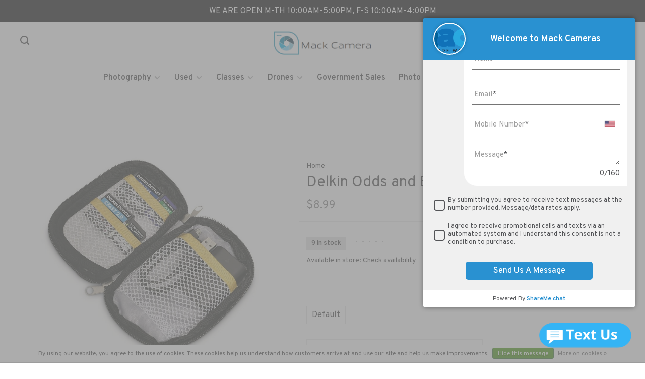

--- FILE ---
content_type: text/html;charset=utf-8
request_url: https://www.mackretail.com/delkin-odds-and-ends-accessory-bag.html
body_size: 14632
content:
<!DOCTYPE html>
<html lang="en">
  <head>
    
          <!-- Google Tag Manager -->
      <script>(function(w,d,s,l,i){w[l]=w[l]||[];w[l].push({'gtm.start':
      new Date().getTime(),event:'gtm.js'});var f=d.getElementsByTagName(s)[0],
      j=d.createElement(s),dl=l!='dataLayer'?'&l='+l:'';j.async=true;j.src=
      'https://www.googletagmanager.com/gtm.js?id='+i+dl;f.parentNode.insertBefore(j,f);
      })(window,document,'script','dataLayer','&lt;script data-ad-client=&quot;ca-pub-2844869396140134&quot; async src=&quot;https://pagead2.googlesyndication.com/pagead/js/adsbygoogle.js&quot;&gt;&lt;/script&gt;');</script>
      <!-- End Google Tag Manager -->
        
    <meta charset="utf-8"/>
<!-- [START] 'blocks/head.rain' -->
<!--

  (c) 2008-2026 Lightspeed Netherlands B.V.
  http://www.lightspeedhq.com
  Generated: 21-01-2026 @ 06:20:53

-->
<link rel="canonical" href="https://www.mackretail.com/delkin-odds-and-ends-accessory-bag.html"/>
<link rel="alternate" href="https://www.mackretail.com/index.rss" type="application/rss+xml" title="New products"/>
<link href="https://cdn.shoplightspeed.com/assets/cookielaw.css?2025-02-20" rel="stylesheet" type="text/css"/>
<meta name="robots" content="noodp,noydir"/>
<meta name="google-site-verification" content="google-site-verification=VjwCDQ2Pwolw1hbLhaSZHKbwkMGUyD2RCZJzeccg1i8"/>
<meta name="google-site-verification" content="brEnlkQ0CaJriI5BivFNzFd9LkWIHgo-wVUSKFO99Sw"/>
<meta property="og:url" content="https://www.mackretail.com/delkin-odds-and-ends-accessory-bag.html?source=facebook"/>
<meta property="og:site_name" content="Mack Retail"/>
<meta property="og:title" content="Delkin Odds and Ends Accessory Bag"/>
<meta property="og:image" content="https://cdn.shoplightspeed.com/shops/633110/files/60262337/delkin-devices-delkin-odds-and-ends-accessory-bag.jpg"/>
<script>
var ae_lsecomapps_account_shop_id = "847";
</script>
<script src="https://lsecom.advision-ecommerce.com/apps/js/api/affirm.min.js"></script>
<script>
<script src="https://api.callwidget.co/embed?iID=[base64]"></script>
</script>
<!--[if lt IE 9]>
<script src="https://cdn.shoplightspeed.com/assets/html5shiv.js?2025-02-20"></script>
<![endif]-->
<!-- [END] 'blocks/head.rain' -->
        
        
        
          <meta property="product:brand" content="Delkin Devices">      <meta property="product:availability" content="in stock">      <meta property="product:condition" content="new">
      <meta property="product:price:amount" content="8.99">
      <meta property="product:price:currency" content="USD">
      <meta property="product:retailer_item_id" content="DACC-ONE">        
    <title>Delkin Odds and Ends Accessory Bag - Mack Retail</title>
    <meta name="description" content="" />
    <meta name="keywords" content="Delkin, Devices, Delkin, Odds, and, Ends, Accessory, Bag" />
    <meta http-equiv="X-UA-Compatible" content="ie=edge">
    <meta name="viewport" content="width=device-width, initial-scale=1.0">
    <meta name="apple-mobile-web-app-capable" content="yes">
    <meta name="apple-mobile-web-app-status-bar-style" content="black">
    <meta name="viewport" content="width=device-width, initial-scale=1, maximum-scale=1, user-scalable=0"/>

    <link rel="shortcut icon" href="https://cdn.shoplightspeed.com/shops/633110/themes/6715/assets/favicon.ico?20250226193513" type="image/x-icon" />
    
      	<link rel="preconnect" href="https://fonts.googleapis.com">
		<link rel="preconnect" href="https://fonts.gstatic.com" crossorigin>
  	    <link href='//fonts.googleapis.com/css?family=Overpass:400,400i,300,500,600,700,700i,800,900' rel='stylesheet' type='text/css'>
    
    <link rel="stylesheet" href="https://cdn.shoplightspeed.com/assets/gui-2-0.css?2025-02-20" />
    <link rel="stylesheet" href="https://cdn.shoplightspeed.com/assets/gui-responsive-2-0.css?2025-02-20" /> 
    <link rel="stylesheet" href="https://cdn.shoplightspeed.com/shops/633110/themes/6715/assets/style.css?2025111918335320201219173038">
    <link rel="stylesheet" href="https://cdn.shoplightspeed.com/shops/633110/themes/6715/assets/settings.css?2025111918335320201219173038" />
    <link rel="stylesheet" href="https://cdn.shoplightspeed.com/shops/633110/themes/6715/assets/custom.css?2025111918335320201219173038" />
    
    <script src="//ajax.googleapis.com/ajax/libs/jquery/3.0.0/jquery.min.js"></script>
    <script>
      	if( !window.jQuery ) document.write('<script src="https://cdn.shoplightspeed.com/shops/633110/themes/6715/assets/jquery-3.0.0.min.js?2025111918335320201219173038"><\/script>');
    </script>
    <script src="//cdn.jsdelivr.net/npm/js-cookie@2/src/js.cookie.min.js"></script>
    
    <script src="https://cdn.shoplightspeed.com/assets/gui.js?2025-02-20"></script>
    <script src="https://cdn.shoplightspeed.com/assets/gui-responsive-2-0.js?2025-02-20"></script>
    <script src="https://cdn.shoplightspeed.com/shops/633110/themes/6715/assets/scripts-min.js?2025111918335320201219173038"></script>
    
        
         
  </head>
  <body class="page-delkin-odds-and-ends-accessory-bag">
    
          <!-- Google Tag Manager (noscript) -->
      <noscript><iframe src="https://www.googletagmanager.com/ns.html?id=&lt;script data-ad-client=&quot;ca-pub-2844869396140134&quot; async src=&quot;https://pagead2.googlesyndication.com/pagead/js/adsbygoogle.js&quot;&gt;&lt;/script&gt;"
      height="0" width="0" style="display:none;visibility:hidden"></iframe></noscript>
      <!-- End Google Tag Manager (noscript) -->
        
    <div class="page-content">
      
                                      	      	              	      	      	            
      <script>
      var product_image_size = '660x660x2',
          product_image_thumb = '132x132x2',
          product_in_stock_label = 'In stock',
          product_backorder_label = 'More On The Way!',
      		product_out_of_stock_label = 'Out of stock',
          product_multiple_variant_label = 'View all product options',
          show_variant_picker = 1,
          display_variants_on_product_card = 1,
          display_variant_picker_on = 'all',
          show_newsletter_promo_popup = 1,
          newsletter_promo_delay = '10000',
          newsletter_promo_hide_until = '7',
      		currency_format = '$',
          number_format = '0,0.00',
      		shop_url = 'https://www.mackretail.com/',
          shop_id = '633110',
        	readmore = 'Read more',
          search_url = "https://www.mackretail.com/search/",
          search_empty = 'No products found',
                    view_all_results = 'View all results';
    	</script>
			
      
	<div class="top-bar">WE ARE OPEN M-TH 10:00AM-5:00PM, F-S 10:00AM-4:00PM </div>

<div class="mobile-nav-overlay"></div>

<header class="site-header site-header-lg menu-bottom-layout menu-bottom-layout-center">
  
    <nav class="secondary-nav nav-style secondary-nav-left">
    <div class="search-header secondary-style">
      <form action="https://www.mackretail.com/search/" method="get" id="searchForm" class="ajax-enabled">
        <input type="text" name="q" autocomplete="off" value="" placeholder="Search for product">
        <a href="#" class="search-close">Close</a>
        <div class="search-results"></div>
      </form>
    </div>
    
    <ul>
    
      <li class="search-trigger-item">
        <a href="#" title="Search" class="search-trigger"><span class="nc-icon-mini ui-1_zoom"></span></a>
      </li>
    </ul>

    
    
  </nav>
    
  <a href="https://www.mackretail.com/" class="logo logo-lg logo-center">
          <img src="https://cdn.shoplightspeed.com/shops/633110/themes/6715/v/431660/assets/logo.png?20220712193018" alt="Mack Retail" class="logo-image">
    	      	<img src="https://cdn.shoplightspeed.com/shops/633110/themes/6715/assets/logo-white.png?20250226193513" alt="Mack Retail" class="logo-image logo-image-white">
    	      <img src="https://cdn.shoplightspeed.com/shops/633110/themes/6715/assets/logo-white.png?20250226193513" alt="Mack Retail" class="logo-image logo-image-white">
          </a>

  <nav class="main-nav nav-style">
    <ul>
      
                  	
      	                <li class="menu-item-category-1760644 has-child">
          <a href="https://www.mackretail.com/photography/">Photography</a>
          <button class="mobile-menu-subopen"><span class="nc-icon-mini arrows-3_small-down"></span></button>                    <ul class="">
                          <li class="subsubitem has-child">
                <a class="underline-hover" href="https://www.mackretail.com/photography/digital-cameras/" title="Digital Cameras">Digital Cameras</a>
                <button class="mobile-menu-subopen"><span class="nc-icon-mini arrows-3_small-down"></span></button>                                <ul class="">
                                      <li class="subsubitem">
                      <a class="underline-hover" href="https://www.mackretail.com/photography/digital-cameras/mirrorless/" title="Mirrorless">Mirrorless</a>
                    </li>
                                      <li class="subsubitem">
                      <a class="underline-hover" href="https://www.mackretail.com/photography/digital-cameras/dslr/" title="DSLR">DSLR</a>
                    </li>
                                      <li class="subsubitem">
                      <a class="underline-hover" href="https://www.mackretail.com/photography/digital-cameras/point-shoot/" title="Point &amp; Shoot">Point &amp; Shoot</a>
                    </li>
                                  </ul>
                              </li>
                          <li class="subsubitem">
                <a class="underline-hover" href="https://www.mackretail.com/photography/film-cameras/" title="Film Cameras">Film Cameras</a>
                                              </li>
                          <li class="subsubitem has-child">
                <a class="underline-hover" href="https://www.mackretail.com/photography/lenses/" title="Lenses">Lenses</a>
                <button class="mobile-menu-subopen"><span class="nc-icon-mini arrows-3_small-down"></span></button>                                <ul class="">
                                      <li class="subsubitem">
                      <a class="underline-hover" href="https://www.mackretail.com/photography/lenses/dslr/" title="DSLR">DSLR</a>
                    </li>
                                      <li class="subsubitem">
                      <a class="underline-hover" href="https://www.mackretail.com/photography/lenses/mirrorless/" title="Mirrorless">Mirrorless</a>
                    </li>
                                      <li class="subsubitem">
                      <a class="underline-hover" href="https://www.mackretail.com/photography/lenses/lens-accessories/" title="Lens Accessories">Lens Accessories</a>
                    </li>
                                  </ul>
                              </li>
                          <li class="subsubitem has-child">
                <a class="underline-hover" href="https://www.mackretail.com/photography/studio-lighting/" title="Studio &amp; Lighting">Studio &amp; Lighting</a>
                <button class="mobile-menu-subopen"><span class="nc-icon-mini arrows-3_small-down"></span></button>                                <ul class="">
                                      <li class="subsubitem">
                      <a class="underline-hover" href="https://www.mackretail.com/photography/studio-lighting/light-stands-grips/" title="Light Stands &amp; Grips">Light Stands &amp; Grips</a>
                    </li>
                                      <li class="subsubitem">
                      <a class="underline-hover" href="https://www.mackretail.com/photography/studio-lighting/continuous/" title="Continuous">Continuous</a>
                    </li>
                                      <li class="subsubitem">
                      <a class="underline-hover" href="https://www.mackretail.com/photography/studio-lighting/softboxes-umbrellas/" title="Softboxes &amp; Umbrellas">Softboxes &amp; Umbrellas</a>
                    </li>
                                      <li class="subsubitem">
                      <a class="underline-hover" href="https://www.mackretail.com/photography/studio-lighting/reflectors/" title="Reflectors">Reflectors</a>
                    </li>
                                      <li class="subsubitem">
                      <a class="underline-hover" href="https://www.mackretail.com/photography/studio-lighting/background-stands/" title="Background &amp; Stands">Background &amp; Stands</a>
                    </li>
                                      <li class="subsubitem">
                      <a class="underline-hover" href="https://www.mackretail.com/photography/studio-lighting/strobes/" title="Strobes">Strobes</a>
                    </li>
                                      <li class="subsubitem">
                      <a class="underline-hover" href="https://www.mackretail.com/photography/studio-lighting/flash/" title="Flash">Flash</a>
                    </li>
                                      <li class="subsubitem">
                      <a class="underline-hover" href="https://www.mackretail.com/photography/studio-lighting/light-meters/" title="Light Meters">Light Meters</a>
                    </li>
                                      <li class="subsubitem">
                      <a class="underline-hover" href="https://www.mackretail.com/photography/studio-lighting/diffusers/" title="Diffusers">Diffusers</a>
                    </li>
                                      <li class="subsubitem">
                      <a class="underline-hover" href="https://www.mackretail.com/photography/studio-lighting/batteries-chargers/" title="Batteries &amp; Chargers">Batteries &amp; Chargers</a>
                    </li>
                                      <li class="subsubitem">
                      <a class="underline-hover" href="https://www.mackretail.com/photography/studio-lighting/wireless-triggers/" title="Wireless Triggers">Wireless Triggers</a>
                    </li>
                                      <li class="subsubitem">
                      <a class="underline-hover" href="https://www.mackretail.com/photography/studio-lighting/tripod-lighting-cases/" title="Tripod &amp; Lighting Cases">Tripod &amp; Lighting Cases</a>
                    </li>
                                      <li class="subsubitem">
                      <a class="underline-hover" href="https://www.mackretail.com/photography/studio-lighting/modifiers/" title="Modifiers">Modifiers</a>
                    </li>
                                      <li class="subsubitem">
                      <a class="underline-hover" href="https://www.mackretail.com/photography/studio-lighting/bulbs-lamps/" title="Bulbs &amp; Lamps">Bulbs &amp; Lamps</a>
                    </li>
                                  </ul>
                              </li>
                          <li class="subsubitem has-child">
                <a class="underline-hover" href="https://www.mackretail.com/photography/tripods-support/" title="Tripods &amp; Support">Tripods &amp; Support</a>
                <button class="mobile-menu-subopen"><span class="nc-icon-mini arrows-3_small-down"></span></button>                                <ul class="">
                                      <li class="subsubitem">
                      <a class="underline-hover" href="https://www.mackretail.com/photography/tripods-support/tripods/" title="Tripods">Tripods</a>
                    </li>
                                      <li class="subsubitem">
                      <a class="underline-hover" href="https://www.mackretail.com/photography/tripods-support/monopods/" title="Monopods">Monopods</a>
                    </li>
                                      <li class="subsubitem">
                      <a class="underline-hover" href="https://www.mackretail.com/photography/tripods-support/heads/" title="Heads">Heads</a>
                    </li>
                                      <li class="subsubitem">
                      <a class="underline-hover" href="https://www.mackretail.com/photography/tripods-support/hardware-accessories/" title="Hardware &amp; Accessories">Hardware &amp; Accessories</a>
                    </li>
                                      <li class="subsubitem">
                      <a class="underline-hover" href="https://www.mackretail.com/photography/tripods-support/l-bracket/" title="L Bracket">L Bracket</a>
                    </li>
                                      <li class="subsubitem">
                      <a class="underline-hover" href="https://www.mackretail.com/photography/tripods-support/light-stands-grips/" title="Light Stands &amp; Grips">Light Stands &amp; Grips</a>
                    </li>
                                      <li class="subsubitem">
                      <a class="underline-hover" href="https://www.mackretail.com/photography/tripods-support/stabilizers-gimbals/" title="Stabilizers &amp; Gimbals">Stabilizers &amp; Gimbals</a>
                    </li>
                                      <li class="subsubitem">
                      <a class="underline-hover" href="https://www.mackretail.com/photography/tripods-support/supports-rigs/" title="Supports &amp; Rigs">Supports &amp; Rigs</a>
                    </li>
                                  </ul>
                              </li>
                          <li class="subsubitem has-child">
                <a class="underline-hover" href="https://www.mackretail.com/photography/photography-accessories/" title="Photography Accessories">Photography Accessories</a>
                <button class="mobile-menu-subopen"><span class="nc-icon-mini arrows-3_small-down"></span></button>                                <ul class="">
                                      <li class="subsubitem">
                      <a class="underline-hover" href="https://www.mackretail.com/photography/photography-accessories/frames/" title="Frames">Frames</a>
                    </li>
                                      <li class="subsubitem">
                      <a class="underline-hover" href="https://www.mackretail.com/photography/photography-accessories/cables/" title="Cables">Cables</a>
                    </li>
                                      <li class="subsubitem">
                      <a class="underline-hover" href="https://www.mackretail.com/photography/photography-accessories/cleaning-care/" title="Cleaning &amp; Care">Cleaning &amp; Care</a>
                    </li>
                                      <li class="subsubitem">
                      <a class="underline-hover" href="https://www.mackretail.com/photography/photography-accessories/books-tutorials/" title="Books &amp; Tutorials">Books &amp; Tutorials</a>
                    </li>
                                      <li class="subsubitem">
                      <a class="underline-hover" href="https://www.mackretail.com/photography/photography-accessories/camera-grips/" title="Camera Grips">Camera Grips</a>
                    </li>
                                      <li class="subsubitem">
                      <a class="underline-hover" href="https://www.mackretail.com/photography/photography-accessories/lens-accessories/" title="Lens Accessories">Lens Accessories</a>
                    </li>
                                      <li class="subsubitem">
                      <a class="underline-hover" href="https://www.mackretail.com/photography/photography-accessories/straps/" title="Straps">Straps</a>
                    </li>
                                      <li class="subsubitem">
                      <a class="underline-hover" href="https://www.mackretail.com/photography/photography-accessories/filters/" title="Filters">Filters</a>
                    </li>
                                      <li class="subsubitem">
                      <a class="underline-hover" href="https://www.mackretail.com/photography/photography-accessories/batteries-chargers/" title="Batteries &amp; Chargers">Batteries &amp; Chargers</a>
                    </li>
                                      <li class="subsubitem">
                      <a class="underline-hover" href="https://www.mackretail.com/photography/photography-accessories/remotes/" title="Remotes">Remotes</a>
                    </li>
                                      <li class="subsubitem">
                      <a class="underline-hover" href="https://www.mackretail.com/photography/photography-accessories/extended-warranties/" title="Extended Warranties">Extended Warranties</a>
                    </li>
                                      <li class="subsubitem">
                      <a class="underline-hover" href="https://www.mackretail.com/photography/photography-accessories/audio/" title="Audio">Audio</a>
                    </li>
                                  </ul>
                              </li>
                          <li class="subsubitem has-child">
                <a class="underline-hover" href="https://www.mackretail.com/photography/bags-cases/" title="Bags &amp; Cases">Bags &amp; Cases</a>
                <button class="mobile-menu-subopen"><span class="nc-icon-mini arrows-3_small-down"></span></button>                                <ul class="">
                                      <li class="subsubitem">
                      <a class="underline-hover" href="https://www.mackretail.com/photography/bags-cases/backpacks-slings/" title="Backpacks &amp; Slings">Backpacks &amp; Slings</a>
                    </li>
                                      <li class="subsubitem">
                      <a class="underline-hover" href="https://www.mackretail.com/photography/bags-cases/pouches-wraps/" title="Pouches &amp; Wraps">Pouches &amp; Wraps</a>
                    </li>
                                      <li class="subsubitem">
                      <a class="underline-hover" href="https://www.mackretail.com/photography/bags-cases/belt-modular-system/" title="Belt &amp; Modular System">Belt &amp; Modular System</a>
                    </li>
                                      <li class="subsubitem">
                      <a class="underline-hover" href="https://www.mackretail.com/photography/bags-cases/rolling/" title="Rolling">Rolling</a>
                    </li>
                                      <li class="subsubitem">
                      <a class="underline-hover" href="https://www.mackretail.com/photography/bags-cases/shoulder/" title="Shoulder">Shoulder</a>
                    </li>
                                      <li class="subsubitem">
                      <a class="underline-hover" href="https://www.mackretail.com/photography/bags-cases/cases/" title="Cases">Cases</a>
                    </li>
                                      <li class="subsubitem">
                      <a class="underline-hover" href="https://www.mackretail.com/photography/bags-cases/tripod-lighting-cases/" title="Tripod &amp; Lighting Cases">Tripod &amp; Lighting Cases</a>
                    </li>
                                      <li class="subsubitem">
                      <a class="underline-hover" href="https://www.mackretail.com/photography/bags-cases/compact/" title="Compact">Compact</a>
                    </li>
                                  </ul>
                              </li>
                          <li class="subsubitem has-child">
                <a class="underline-hover" href="https://www.mackretail.com/photography/film-dark-room/" title="Film &amp; Dark Room">Film &amp; Dark Room</a>
                <button class="mobile-menu-subopen"><span class="nc-icon-mini arrows-3_small-down"></span></button>                                <ul class="">
                                      <li class="subsubitem">
                      <a class="underline-hover" href="https://www.mackretail.com/photography/film-dark-room/supplies-accessories/" title="Supplies &amp; Accessories">Supplies &amp; Accessories</a>
                    </li>
                                      <li class="subsubitem">
                      <a class="underline-hover" href="https://www.mackretail.com/photography/film-dark-room/photo-paper/" title="Photo Paper">Photo Paper</a>
                    </li>
                                      <li class="subsubitem">
                      <a class="underline-hover" href="https://www.mackretail.com/photography/film-dark-room/film/" title="Film">Film</a>
                    </li>
                                  </ul>
                              </li>
                          <li class="subsubitem has-child">
                <a class="underline-hover" href="https://www.mackretail.com/photography/memory-cards-accessories/" title="Memory Cards &amp; Accessories">Memory Cards &amp; Accessories</a>
                <button class="mobile-menu-subopen"><span class="nc-icon-mini arrows-3_small-down"></span></button>                                <ul class="">
                                      <li class="subsubitem">
                      <a class="underline-hover" href="https://www.mackretail.com/photography/memory-cards-accessories/ssd-hdd/" title="SSD &amp; HDD">SSD &amp; HDD</a>
                    </li>
                                      <li class="subsubitem">
                      <a class="underline-hover" href="https://www.mackretail.com/photography/memory-cards-accessories/readers/" title="Readers">Readers</a>
                    </li>
                                      <li class="subsubitem">
                      <a class="underline-hover" href="https://www.mackretail.com/photography/memory-cards-accessories/cases/" title="Cases">Cases</a>
                    </li>
                                      <li class="subsubitem">
                      <a class="underline-hover" href="https://www.mackretail.com/photography/memory-cards-accessories/usb-flash-drives/" title="USB Flash Drives">USB Flash Drives</a>
                    </li>
                                      <li class="subsubitem">
                      <a class="underline-hover" href="https://www.mackretail.com/photography/memory-cards-accessories/xqd-cards/" title="XQD Cards">XQD Cards</a>
                    </li>
                                      <li class="subsubitem">
                      <a class="underline-hover" href="https://www.mackretail.com/photography/memory-cards-accessories/sd-cards/" title="SD Cards">SD Cards</a>
                    </li>
                                  </ul>
                              </li>
                          <li class="subsubitem has-child">
                <a class="underline-hover" href="https://www.mackretail.com/photography/binoculars/" title="Binoculars">Binoculars</a>
                <button class="mobile-menu-subopen"><span class="nc-icon-mini arrows-3_small-down"></span></button>                                <ul class="">
                                      <li class="subsubitem">
                      <a class="underline-hover" href="https://www.mackretail.com/photography/binoculars/binocular-accessories/" title="Binocular Accessories">Binocular Accessories</a>
                    </li>
                                  </ul>
                              </li>
                      </ul>
                  </li>
                <li class="menu-item-category-1760689 has-child">
          <a href="https://www.mackretail.com/used/">Used</a>
          <button class="mobile-menu-subopen"><span class="nc-icon-mini arrows-3_small-down"></span></button>                    <ul class="">
                          <li class="subsubitem has-child">
                <a class="underline-hover" href="https://www.mackretail.com/used/lenses/" title="Lenses">Lenses</a>
                <button class="mobile-menu-subopen"><span class="nc-icon-mini arrows-3_small-down"></span></button>                                <ul class="">
                                      <li class="subsubitem">
                      <a class="underline-hover" href="https://www.mackretail.com/used/lenses/dslr/" title="DSLR">DSLR</a>
                    </li>
                                      <li class="subsubitem">
                      <a class="underline-hover" href="https://www.mackretail.com/used/lenses/mirrorless/" title="Mirrorless">Mirrorless</a>
                    </li>
                                  </ul>
                              </li>
                          <li class="subsubitem has-child">
                <a class="underline-hover" href="https://www.mackretail.com/used/digital-cameras/" title="Digital Cameras">Digital Cameras</a>
                <button class="mobile-menu-subopen"><span class="nc-icon-mini arrows-3_small-down"></span></button>                                <ul class="">
                                      <li class="subsubitem">
                      <a class="underline-hover" href="https://www.mackretail.com/used/digital-cameras/mirrorless-cameras/" title="Mirrorless Cameras">Mirrorless Cameras</a>
                    </li>
                                      <li class="subsubitem">
                      <a class="underline-hover" href="https://www.mackretail.com/used/digital-cameras/dslr-cameras/" title="DSLR Cameras">DSLR Cameras</a>
                    </li>
                                      <li class="subsubitem">
                      <a class="underline-hover" href="https://www.mackretail.com/used/digital-cameras/point-shoot/" title="Point &amp; Shoot">Point &amp; Shoot</a>
                    </li>
                                  </ul>
                              </li>
                          <li class="subsubitem">
                <a class="underline-hover" href="https://www.mackretail.com/used/accessories/" title="Accessories">Accessories</a>
                                              </li>
                          <li class="subsubitem has-child">
                <a class="underline-hover" href="https://www.mackretail.com/used/film/" title="Film">Film</a>
                <button class="mobile-menu-subopen"><span class="nc-icon-mini arrows-3_small-down"></span></button>                                <ul class="">
                                      <li class="subsubitem">
                      <a class="underline-hover" href="https://www.mackretail.com/used/film/35mm/" title="35mm">35mm</a>
                    </li>
                                  </ul>
                              </li>
                          <li class="subsubitem">
                <a class="underline-hover" href="https://www.mackretail.com/used/lighting-flashes/" title="Lighting &amp; Flashes">Lighting &amp; Flashes</a>
                                              </li>
                      </ul>
                  </li>
                <li class="menu-item-category-1760740 has-child">
          <a href="https://www.mackretail.com/classes/">Classes</a>
          <button class="mobile-menu-subopen"><span class="nc-icon-mini arrows-3_small-down"></span></button>                    <ul class="">
                          <li class="subsubitem">
                <a class="underline-hover" href="https://www.mackretail.com/classes/one-on-one/" title="One on One">One on One</a>
                                              </li>
                          <li class="subsubitem">
                <a class="underline-hover" href="https://www.mackretail.com/classes/group-classes/" title="Group Classes">Group Classes</a>
                                              </li>
                      </ul>
                  </li>
                <li class="menu-item-category-4633114 has-child">
          <a href="https://www.mackretail.com/drones/">Drones</a>
          <button class="mobile-menu-subopen"><span class="nc-icon-mini arrows-3_small-down"></span></button>                    <ul class="">
                          <li class="subsubitem">
                <a class="underline-hover" href="https://www.mackretail.com/drones/drone-accessories/" title="Drone Accessories">Drone Accessories</a>
                                              </li>
                      </ul>
                  </li>
                      
                        	
      	      	              
                        
      	        <li class="">
          <a href="https://www.mackretail.com/service/government-sales/" title="Government Sales">
            Government Sales
          </a>
        </li>
                <li class="">
          <a href="https://mackcamera.photofinale.com/" title="Photo Printing">
            Photo Printing
          </a>
        </li>
              
                                    	
      	                <li class=""><a href="https://www.mackretail.com/blogs/mack-camera-news/">Mack Camera News</a></li>
                      
                  
      
      <li class="menu-item-mobile-only m-t-30">
                <a href="#" title="Account" data-featherlight="#loginModal">Login / Register</a>
              </li>
      
            
              
      
    </ul>
  </nav>

  <nav class="secondary-nav nav-style">
    <div class="search-header secondary-style search-trigger-center-fix">
      <form action="https://www.mackretail.com/search/" method="get" id="searchForm" class="ajax-enabled">
        <input type="text" name="q" autocomplete="off" value="" placeholder="Search for product">
        <a href="#" class="search-close">Close</a>
        <div class="search-results"></div>
      </form>
    </div>
    
    <ul>
      <li class="menu-item-desktop-only menu-item-account">
                <a href="#" title="Account" data-featherlight="#loginModal">Login / Register</a>
              </li>
      
            
              
      
            
            <li class="hidden-xs">
        <a href="https://www.mackretail.com/compare/" title="Compare"><span class="nc-icon-mini arrows-1_direction-56"></span></a>
      </li>
            
      <li>
        <a href="#" title="Cart" class="cart-trigger"><span class="nc-icon-mini shopping_bag-20"></span>0</a>
      </li>

      <li class="search-trigger-item search-trigger-center-fix">
        <a href="#" title="Search" class="search-trigger"><span class="nc-icon-mini ui-1_zoom"></span></a>
      </li>
    </ul>

    
    <a class="burger">
      <span></span>
    </a>
    
  </nav>
</header>      <div itemscope itemtype="http://schema.org/BreadcrumbList">
	<div itemprop="itemListElement" itemscope itemtype="http://schema.org/ListItem">
    <a itemprop="item" href="https://www.mackretail.com/"><span itemprop="name" content="Home"></span></a>
    <meta itemprop="position" content="1" />
  </div>
    	<div itemprop="itemListElement" itemscope itemtype="http://schema.org/ListItem">
      <a itemprop="item" href="https://www.mackretail.com/delkin-odds-and-ends-accessory-bag.html"><span itemprop="name" content="Delkin Odds and Ends Accessory Bag"></span></a>
      <meta itemprop="position" content="2" />
    </div>
  </div>

<div itemscope itemtype="https://schema.org/Product">
  <meta itemprop="name" content="Delkin Devices Delkin Odds and Ends Accessory Bag">
  <meta itemprop="brand" content="Delkin Devices" />    <meta itemprop="image" content="https://cdn.shoplightspeed.com/shops/633110/files/60262337/300x250x2/delkin-devices-delkin-odds-and-ends-accessory-bag.jpg" />  
  <meta itemprop="gtin13" content="814373022640" />    <meta itemprop="sku" content="DACC-ONE" />  <div itemprop="offers" itemscope itemtype="https://schema.org/Offer">
    <meta itemprop="priceCurrency" content="USD">
    <meta itemprop="price" content="8.99" />
    <meta itemprop="itemCondition" itemtype="https://schema.org/OfferItemCondition" content="https://schema.org/NewCondition"/>
   	    <meta itemprop="availability" content="https://schema.org/InStock"/>
    <meta itemprop="inventoryLevel" content="9" />
        <meta itemprop="url" content="https://www.mackretail.com/delkin-odds-and-ends-accessory-bag.html" />  </div>
    </div>
      <div class="cart-sidebar-container">
  <div class="cart-sidebar">
    <button class="cart-sidebar-close" aria-label="Close">✕</button>
    <div class="cart-sidebar-title">
      <h5>Cart</h5>
      <p><span class="item-qty"></span> items</p>
    </div>
    
    <div class="cart-sidebar-body">
        
      <div class="no-cart-products">No products found...</div>
      
    </div>
    
      </div>
</div>      <!-- Login Modal -->
<div class="modal-lighbox login-modal" id="loginModal">
  <div class="row">
    <div class="col-sm-6 m-b-30 login-row p-r-30 sm-p-r-15">
      <h4>Login</h4>
      <p>Log in if you have an account</p>
      <form action="https://www.mackretail.com/account/loginPost/?return=https%3A%2F%2Fwww.mackretail.com%2Fdelkin-odds-and-ends-accessory-bag.html" method="post" class="secondary-style">
        <input type="hidden" name="key" value="5b57ecb58ec65b637895844a5608c66c" />
        <div class="form-row">
          <input type="text" name="email" autocomplete="on" placeholder="Email address" class="required" />
        </div>
        <div class="form-row">
          <input type="password" name="password" autocomplete="on" placeholder="Password" class="required" />
        </div>
        <div class="">
          <a class="button button-arrow button-solid button-block popup-validation m-b-15" href="javascript:;" title="Login">Login</a>
                  </div>
      </form>
    </div>
    <div class="col-sm-6 m-b-30 p-l-30 sm-p-l-15">
      <h4>Register</h4>
      <p class="register-subtitle">Having an account with us will allow you to check out faster in the future, store multiple addresses, view and track your orders in your account, and more.</p>
      <a class="button button-arrow" href="https://www.mackretail.com/account/register/" title="Create an account">Create an account</a>
    </div>
  </div>
  <div class="text-center forgot-password">
    <a class="forgot-pw" href="https://www.mackretail.com/account/password/">Forgot your password?</a>
  </div>
</div>      
      <main class="main-content">
                  		
<div class="container">
  <!-- Single product into -->
  <div class="product-intro" data-brand="Delkin Devices">
    <div class="row">
      <div class="col-md-5 stick-it-in">
        <div class="product-media">
          
          <div class="product-images product-images-single enable-zoom">
                        <div class="product-image">
              <a href="https://cdn.shoplightspeed.com/shops/633110/files/60262337/image.jpg" data-caption="">
                <img src="https://cdn.shoplightspeed.com/shops/633110/files/60262337/768x768x2/delkin-devices-delkin-odds-and-ends-accessory-bag.jpg" data-thumb="https://cdn.shoplightspeed.com/shops/633110/files/60262337/132x132x2/image.jpg" height="768" width="768" alt="Delkin Devices Delkin Odds and Ends Accessory Bag">
              </a>
            </div>
                      </div>
          
        </div>
      </div>
      <div class="col-md-7">
        <div class="product-content single-product-content" data-url="https://www.mackretail.com/delkin-odds-and-ends-accessory-bag.html">
          
                    <!-- Breadcrumbs -->
          <div class="breadcrumbs">
            <a href="https://www.mackretail.com/" title="Home">Home</a>
                                              </div>  
                    
          <h1 class="h3 m-b-10">Delkin Odds and Ends Accessory Bag</h1>
          
          <div class="row product-meta">
            <div class="col-md-6">
              <div class="price">      
                  
                <span class="new-price"><span class="price-update" data-price="8.99">$8.99</span></span>

                                
                 
              </div>
            </div>
            <div class="col-md-6 text-right p-t-10">
                              <div class="brand-name"><a href="https://www.mackretail.com/brands/delkin-devices/">Delkin Devices</a></div>
                          </div>
          </div>
          
          <div class="row m-b-20">
            <div class="col-xs-8">

                            <div class="stock">
                                <div>9 In stock</div>
                              </div>
              
                            <div class="ratings">
                  
                  <div class="product-stars"><div class="stars"><i class="hint-text">•</i><i class="hint-text">•</i><i class="hint-text">•</i><i class="hint-text">•</i><i class="hint-text">•</i></div></div>
                                    
              </div>
                            
                              <div class="omni-location-inventory m-t-10">Available in store: <span class="product-inventory-location-label" id="productLocationInventory">Check availability</span></div>
                

  <link rel="stylesheet" type="text/css" href="https://cdn.shoplightspeed.com/assets/gui-core.css?2025-02-20" />

  <div id="gui-modal-product-inventory-location-wrapper">
   <div class="gui-modal-product-inventory-location-background"></div>
   <div class="gui-modal-product-inventory-location" >
     <div class="gui-modal-product-inventory-location-header">
       <p class="gui-modal-product-inventory-location-label">Available in store</p>
       <span id="gui-modal-product-inventory-location-close">Close</span>
     </div>
     <!-- Modal content -->
     <div class="gui-modal-product-inventory-location-container">
       <div id="gui-modal-product-inventory-location-content" class="gui-modal-product-inventory-location-content"></div>
       <div id="gui-modal-product-inventory-location-footer" class="gui-modal-product-inventory-location-footer"></div>
     </div>
   </div>
  </div>

  <script>
    (function() {
      function getInventoryState(quantity) {
        let inventoryPerLocationSetting = 'only_text';
        switch(inventoryPerLocationSetting) {
          case 'show_levels':
            return quantity > 0 ? 'In stock ('+ quantity +')' : 'Out of stock';
          default:
            return quantity > 0 ? 'In stock' : 'Out of stock';
        }
      }

      function createLocationRow(data, isFirstItem) {
        var locationData = data.location;

        if(!location){
          return null;
        }

        var firstItem      = isFirstItem ? '<hr class="gui-modal-product-inventory-location-content-row-divider"/>' : '';
        var inventoryState = getInventoryState(data.inventory);
        var titleString    = 'state at location';

        titleString = titleString.replace('state', inventoryState);
        titleString = titleString.replace('location', locationData.title);

        return [
          '<div class="gui-modal-product-inventory-location-content-row">', firstItem,
          '<p class="bold">', titleString, '</p>',
          '<p class="gui-product-inventory-address">', locationData.address.formatted, '</p>',
          '<hr class="gui-modal-product-inventory-location-content-row-divider"/>',
          '</div>'].join('');
      }

      function handleError(){
        $('#gui-modal-product-inventory-location-wrapper').show();
        $('#gui-modal-product-inventory-location-content').html('<div class="gui-modal-product-inventory-location-footer">Stock information is currently unavailable for this product. Please try again later.</div>');
      }

      // Get product inventory location information
      function inventoryOnClick() {
        $.getJSON('https://www.mackretail.com/product-inventory/?id=71258340', function (response) {

          if(!response || !response.productInventory || (response.productInventory.locations && !response.productInventory.locations.length)){
            handleError();
            return;
          }

          var locations = response.productInventory.locations || [];

          var rows = locations.map(function(item, index) {
            return createLocationRow(item, index === 0)
          });

          $('#gui-modal-product-inventory-location-content').html(rows);

          var dateObj = new Date();
          var hours = dateObj.getHours() < 10 ? '0' + dateObj.getHours() : dateObj.getHours();
          var minutes = dateObj.getMinutes() < 10 ? '0' + dateObj.getMinutes() : dateObj.getMinutes();

          var footerContent = [
              '<div>',
              '<span class="bold">', 'Last updated:', '</span> ',
              'Today at ', hours, ':', minutes,
              '</div>',
              '<div>Online and in-store prices may differ</div>'].join('');

          $('#gui-modal-product-inventory-location-footer').html(footerContent);

          $('#gui-modal-product-inventory-location-wrapper').show();
        }).fail(handleError);
      }

      $('#productLocationInventory').on('click', inventoryOnClick);

      // When the user clicks on 'Close' in the modal, close it
      $('#gui-modal-product-inventory-location-close').on('click', function(){
        $('#gui-modal-product-inventory-location-wrapper').hide();
      });

      // When the user clicks anywhere outside of the modal, close it
      $('.gui-modal-product-inventory-location-background').on('click', function(){
        $('#gui-modal-product-inventory-location-wrapper').hide();
      });
    })();
  </script>
              
            </div>
            <div class="col-xs-4 text-right">
              
                            <a href="#" data-featherlight="#loginModal" title="Add to wishlist" class="favourites m-r-5" id="addtowishlist">
                <i class="nc-icon-mini health_heartbeat-16"></i>
              </a>
                            
                            
                            <a href="https://www.mackretail.com/compare/add/71258340/" class="compare" title="Add to compare">
                <i class="nc-icon-mini arrows-1_direction-56"></i>
              </a>
                            
            </div>
          </div>

          <div class="product-description m-b-80 sm-m-b-60"></div>
          
                    
                    
          
          <form action="https://www.mackretail.com/cart/add/71258340/" id="product_configure_form" method="post" class="product_configure_form" data-cart-bulk-url="https://www.mackretail.com/cart/addBulk/">
            <div class="product_configure_form_wrapper">
              
                                          	                            
                                                                      
                            
                            <div class="product-custom-variants">
                
                              
              	                              
              	                                  
                	                
                              
                <ul class="product-custom-variants-options">
                                    
                                    
                  <li class="product_configure_variant_71258340 active">
                    <a href="https://www.mackretail.com/delkin-odds-and-ends-accessory-bag.html?id=71258340" title="Default - In stock"  style="">
                                              Default
                                          </a>
                  </li>
                  
                                  </ul>
              </div>
            	          
                          
                            <div class="input-wrap quantity-selector"><label>Quantity:</label><input type="text" name="quantity" value="1" /><div class="change"><a href="javascript:;" onclick="changeQuantity('add', $(this));" class="up">+</a><a href="javascript:;" onclick="changeQuantity('remove', $(this));" class="down">-</a></div></div><a href="javascript:;" class="button button-block button-arrow button-solid add-to-cart-trigger" title="Add to cart" id="addtocart">Add to cart</a>                          </div>
            
                        
                        
          </form>
            
                  </div>
      </div>
    </div>
  </div>
  
  
    
    
    
  <!-- Product share -->
  <div class="share m-b-50 pull-right">
    <span class="share-label">Share this product:</span>
    <ul><li><a href="https://www.facebook.com/sharer/sharer.php?u=https://www.mackretail.com/delkin-odds-and-ends-accessory-bag.html" class="social facebook" target="_blank">Facebook</a></li><li><a href="https://twitter.com/home?status=Delkin Odds and Ends Accessory Bag%20-%20delkin-odds-and-ends-accessory-bag.html" class="social twitter" target="_blank">Twitter</a></li><li><a href="https://pinterest.com/pin/create/button/?url=https://www.mackretail.com/delkin-odds-and-ends-accessory-bag.html&media=https://cdn.shoplightspeed.com/shops/633110/files/60262337/image.jpg&description=" class="social pinterest" target="_blank">Pinterest</a></li><li><a href="/cdn-cgi/l/email-protection#[base64]" class="social email">Email</a></li></ul>  </div>
  
  
    <!-- Single product details -->
  <div class="single-product-details">
    
    <!-- Navigation tabs -->
    <ul class="tabs-nav single-product-details-nav">
            <li class="active"><a href="#product-long-description">Description</a></li>
                  <li><a href="#product-review">Reviews</a></li>
          </ul>

        <!-- Single product details tab -->
    <div class="tabs-element single-product-details-tab active" id="product-long-description">
      <div class="row">
        
                
        <!-- Product details row -->
        <div class="col-md-9 col-lg-8">
        	<div class="wp-block-group wp-block-group-heading is-layout-flow wp-block-group-is-layout-flow">
<h2 class="wp-block-heading has-text-align-center"><strong>O.N.E. (ODDS-N-ENDS) BAG</strong></h2>
</div>
<ul>
<li>Holds 6 Memory Cards (Any Type), Extra Camera Battery &amp; Cables</li>
<li>Neoprene Material for Optimal Coverage &amp; Protection</li>
<li>Envelope-Style Design Allows for Quick &amp; Easy Access</li>
<li>Rear Elastic Velcro Strap for Hands-Free Attachment</li>
<li>Compact &amp; Travel-Friendly</li>
</ul>
<div class="wp-block-columns is-layout-flex wp-container-23 wp-block-columns-is-layout-flex">
<div class="wp-block-column is-layout-flow wp-block-column-is-layout-flow">
<p class="has-text-align-center has-extra-small-font-size"><strong>Dimensions:</strong> 1 x 10 x 10 in</p>
</div>
</div>
          
                  </div>
        
      </div>
    </div>
    
        <!-- Single product reviews tab -->
    <div class="tabs-element single-product-details-tab" id="product-review">
			
      
      <div class="row">
        <div class="col-md-3">
          
          <h5 class="title">0 review</h5>

        </div>
        <div class="col-md-4">
          <div class="ratings"><i class="hint-text">•</i><i class="hint-text">•</i><i class="hint-text">•</i><i class="hint-text">•</i><i class="hint-text">•</i></div>          <p class="subtitle">0 stars based on 0 reviews</p>
        </div>
        <div class="col-md-5 text-right">
          <a class="button button-arrow review-trigger" href="#">Add your review</a>
        </div>
      </div>
      
      <!-- Reviews list -->
      <div class="reviews">
              </div>

      <!-- Write Review Modal -->
      <div class="modal-lighbox" id="reviewModal">
        <h4>Add your review</h4>
        <p>Review Delkin Odds and Ends Accessory Bag</p>
        <form action="https://www.mackretail.com/account/reviewPost/43380192/" method="post" id="submit_product_review_form">
          <input type="hidden" name="key" value="5b57ecb58ec65b637895844a5608c66c">
                    <div class="form-row">
            <input type="text" name="name" value="" placeholder="Name" class="required">
          </div>
          <div class="form-row">
            <select name="score">
              <option value="1">1 Star</option>
              <option value="2">2 Stars</option>
              <option value="3">3 Stars</option>
              <option value="4">4 Stars</option>
              <option value="5" selected="selected">5 Stars</option>
            </select>
          </div>
          <div class="form-row">
            <textarea name="review" placeholder="Review" class="required"></textarea>
          </div>
          <a class="button button-arrow popup-validation" href="javascript:;">Submit</a>
        </form>
      </div>
      
            
    </div>
      </div>
    
  
      
    
</div>                </main>
			
            	<div class="modal-lighbox promo-modal" id="promoModal">
  <div class="newsletter-promo-wrapper clearfix">
    <div class="newsletter-promo-media">
      <figure style="background-image: url('https://cdn.shoplightspeed.com/shops/633110/themes/6715/assets/promo-image.png?20250226193513');"></figure>
    </div>
    <div class="newsletter-promo-content">
      <h3>Signup for our Newsletter</h3>
      <p>Sign-Up Now For A Sneak Peak Into Everything Photography!</p>
              <!-- Begin MailChimp Signup Form -->
        <div id="mc_embed_signup">
          <form action="https://mackcam.us1.list-manage.com/subscribe/post?u=9a6a09f88917e87fcc524754f&amp;amp;id=def6565536" method="post" id="mc-embedded-subscribe-form-popup" name="mc-embedded-subscribe-form" class="validate newsletter-promo-form secondary-style mc-voila-subscribe-form-popup" target="_blank" novalidate>
            <div class="form-row">
              <div class="mc-field-group input-group">
                <input type="email" value="" name="EMAIL" class="required email" id="mce-EMAIL-popup" placeholder="Your email address">
                <a href="javascript:;" onclick="$(this).parents('form').find('#mc-embedded-subscribe-popup').click(); return false;" title="Subscribe" class="button button-arrow"></a>
              </div>
              <div id="mce-responses" class="m-t-10" style="font-size: 12px;">
                <div class="response" id="mce-error-response" style="display:none"></div>
                <div class="response" id="mce-success-response" style="display:none"></div>
              </div>
            </div>
            <!-- real people should not fill this in and expect good things - do not remove this or risk form bot signups-->
            <div style="position: absolute; left: -5000px;" aria-hidden="true">
              <input type="text" name="b_28f605f4e073ca8131dc5c454_dc64be243e" tabindex="-1" value="">
            </div>
            <input type="submit" value="Subscribe" name="subscribe" id="mc-embedded-subscribe-popup" class="button" style="display: none !important;">

          </form>
        </div>
        <!--End mc_embed_signup-->
      
      <div class="text-center forgot-password">
        <a class="close-promo" href="#" data-theme-preview-clickable>No thanks, I want to keep shopping.</a>
      </div>
    </div>

  </div>
</div>            
<footer>
  <div class="container">
    
        <div class="footer-menu">
      <ul>
                <li>
          <a href="https://www.mackretail.com/photography/">Photography</a>
                  </li>    
                <li>
          <a href="https://www.mackretail.com/used/">Used</a>
                  </li>    
                <li>
          <a href="https://www.mackretail.com/classes/">Classes</a>
                  </li>    
                <li>
          <a href="https://www.mackretail.com/drones/">Drones</a>
                  </li>    
              </ul>
    </div>
    
        <div class="footer-menu">
      <ul>
                <li><a href="https://www.mackretail.com/service/government-sales/">Government Sales</a></li>
                <li><a href="https://www.mackretail.com/service/about/">About us</a></li>
                <li><a href="https://www.mackretail.com/service/general-terms-conditions/">General terms &amp; conditions</a></li>
                <li><a href="https://www.mackretail.com/service/privacy-policy/">Privacy policy</a></li>
                <li><a href="https://www.mackretail.com/service/payment-methods/">Payment methods</a></li>
                <li><a href="https://www.mackretail.com/service/shipping-returns/">Shipping &amp; returns</a></li>
                <li><a href="https://www.mackretail.com/service/">Customer support</a></li>
                <li><a href="https://www.mackretail.com/sitemap/">Sitemap</a></li>
                      </ul>
    </div>
        
    

        <div class="footer-content">
      <p>Sign up for our newsletter and get the latest updates, news and product offers via email</p>
            <!-- Begin MailChimp Signup Form -->
      <div id="mc_embed_signup">
        <form action="https://mackcam.us1.list-manage.com/subscribe/post?u=9a6a09f88917e87fcc524754f&amp;amp;id=def6565536" method="post" id="mc-embedded-subscribe-form-footer" name="mc-embedded-subscribe-form" class="validate newsletter-footer-form secondary-style mc-voila-subscribe-form" target="_blank" novalidate>
					<div class="form-row">
            <div class="mc-field-group input-group">
              <input type="email" value="" name="EMAIL" class="required email" id="mce-EMAIL" placeholder="Your email address">
              <a href="javascript:;" onclick="$(this).parents('form').find('#mc-embedded-subscribe-footer').click(); return false;" title="Subscribe" class="button button-arrow"></a>
            </div>
            <div id="mce-responses" class="m-t-10" style="font-size: 12px;">
              <div class="response" id="mce-error-response" style="display:none"></div>
              <div class="response" id="mce-success-response" style="display:none"></div>
            </div>
          </div>
          <!-- real people should not fill this in and expect good things - do not remove this or risk form bot signups-->
          <div style="position: absolute; left: -5000px;" aria-hidden="true">
            <input type="text" name="b_28f605f4e073ca8131dc5c454_dc64be243e" tabindex="-1" value="">
          </div>
          <input type="submit" value="Subscribe" name="subscribe" id="mc-embedded-subscribe-footer" class="button" style="display: none !important;">

        </form>
      </div>
      <!--End mc_embed_signup-->
          </div>
    
        <div class="footer-content footer-content-description">
      
            <div class="footer-contact-details">
                <p>200 Morris Ave. Springfield, N.J. 07081</p>
        
                <div>
          <a href="tel:1-800-252-6225">
              <span class="hint-text">Telephone: </span><span class="bold">1-800-252-6225</span>
          </a>
        </div>
                        <div>
          <a href="/cdn-cgi/l/email-protection#ef86818980af828e8c849d8a9b8e8683c18c8082">
            <span class="hint-text">Email: </span><span class="bold"><span class="__cf_email__" data-cfemail="b7ded9d1d8f7dad6d4dcc5d2c3d6dedb99d4d8da">[email&#160;protected]</span></span>
          </a>
        </div> 
              </div>
            
      
            <div class="footer-menu footer-menu-social">
        <ul>
          <li><a href="https://www.facebook.com/mackretail" target="_blank" title="Facebook"><span class="nc-icon-mini social_logo-fb-simple"></span></a></li>          <li><a href="https://twitter.com/mackcamera" target="_blank" title="Twitter"><span class="nc-icon-mini social_logo-twitter"></span></a></li>          <li><a href="https://www.instagram.com/mackcamera" target="_blank" title="Instagram Mack Retail"><span class="nc-icon-mini social_logo-instagram"></span></a></li>                                                          </ul>
      </div>
            
      
            
    </div>
    
    <div class="copyright m-t-50">
      © Copyright 2026 Mack Retail
            <span>
      - Powered by
            <a href="http://www.lightspeedhq.com" title="Lightspeed" target="_blank">Lightspeed</a>
                  - Theme by <a href="https://huysmans.me" target="_blank">Huysmans.me </a>
      </span>
            
            <div class="inline-block" itemscope itemtype="http://data-vocabulary.org/Review-aggregate">
         - <span itemprop="itemreviewed">Mack Retail - Camera &amp; Video Service </span>
        <span>scores a</span>
        <span itemprop="rating" itemscope itemtype="http://data-vocabulary.org/Rating">
        <span itemprop="average"> 4.9</span>/<span itemprop="best">5</span></span> out of
        <span itemprop="count"> 51 </span> reviews at <a href="https://www.google.com/search?source=hp&amp;ei=s3hZXoCWMbyHwPAPktic2AE&amp;q=Mack+Retail&amp;oq=Mack+Retail&amp;gs_l=psy-ab.3..0l10.4385.6791..7036...0.0..0.409.542.1j1j4-1......0....1..gws-wiz.....0.FG8xcCDTqpk&amp;ved=0ahUKEwjAu5bQi_XnAhW8AxAIHRIsBxsQ4dUDCAg&amp;uact=5#lrd=0x8" target="_blank">Google</a> 
      </div>
            
    </div>

    <div class="payments">
            <a href="https://www.mackretail.com/service/payment-methods/" title="MasterCard">
        <img src="https://cdn.shoplightspeed.com/assets/icon-payment-mastercard.png?2025-02-20" alt="MasterCard" />
      </a>
            <a href="https://www.mackretail.com/service/payment-methods/" title="Visa">
        <img src="https://cdn.shoplightspeed.com/assets/icon-payment-visa.png?2025-02-20" alt="Visa" />
      </a>
            <a href="https://www.mackretail.com/service/payment-methods/" title="American Express">
        <img src="https://cdn.shoplightspeed.com/assets/icon-payment-americanexpress.png?2025-02-20" alt="American Express" />
      </a>
            <a href="https://www.mackretail.com/service/payment-methods/" title="Discover Card">
        <img src="https://cdn.shoplightspeed.com/assets/icon-payment-discover.png?2025-02-20" alt="Discover Card" />
      </a>
          </div>

  </div>
  
</footer>
      <!-- [START] 'blocks/body.rain' -->
<script data-cfasync="false" src="/cdn-cgi/scripts/5c5dd728/cloudflare-static/email-decode.min.js"></script><script>
(function () {
  var s = document.createElement('script');
  s.type = 'text/javascript';
  s.async = true;
  s.src = 'https://www.mackretail.com/services/stats/pageview.js?product=43380192&hash=d844';
  ( document.getElementsByTagName('head')[0] || document.getElementsByTagName('body')[0] ).appendChild(s);
})();
</script>
  
<!-- Global site tag (gtag.js) - Google Analytics -->
<script async src="https://www.googletagmanager.com/gtag/js?id=G-2PNTMYNCNY"></script>
<script>
    window.dataLayer = window.dataLayer || [];
    function gtag(){dataLayer.push(arguments);}

        gtag('consent', 'default', {"ad_storage":"granted","ad_user_data":"granted","ad_personalization":"granted","analytics_storage":"granted"});
    
    gtag('js', new Date());
    gtag('config', 'G-2PNTMYNCNY', {
        'currency': 'USD',
                'country': 'US'
    });

        gtag('event', 'view_item', {"items":[{"item_id":"DACC-ONE","item_name":"Delkin Odds and Ends Accessory Bag","currency":"USD","item_brand":"Delkin Devices","item_variant":"Default","price":8.99,"quantity":1,"item_category":"Cases","item_category2":"Photography","item_category3":"Memory Cards & Accessories"}],"currency":"USD","value":8.99});
    </script>
  <script>
    !function(f,b,e,v,n,t,s)
    {if(f.fbq)return;n=f.fbq=function(){n.callMethod?
        n.callMethod.apply(n,arguments):n.queue.push(arguments)};
        if(!f._fbq)f._fbq=n;n.push=n;n.loaded=!0;n.version='2.0';
        n.queue=[];t=b.createElement(e);t.async=!0;
        t.src=v;s=b.getElementsByTagName(e)[0];
        s.parentNode.insertBefore(t,s)}(window, document,'script',
        'https://connect.facebook.net/en_US/fbevents.js');
    $(document).ready(function (){
        fbq('init', '672093870261970');
                fbq('track', 'ViewContent', {"content_ids":["71258340"],"content_name":"Delkin Devices Delkin Odds and Ends Accessory Bag","currency":"USD","value":"8.99","content_type":"product","source":false});
                fbq('track', 'PageView', []);
            });
</script>
<noscript>
    <img height="1" width="1" style="display:none" src="https://www.facebook.com/tr?id=672093870261970&ev=PageView&noscript=1"
    /></noscript>
  <script src="https://api.callwidget.co/embed?iID=[base64]"></script>
<script>
(function () {
  var s = document.createElement('script');
  s.type = 'text/javascript';
  s.async = true;
  s.src = 'https://chimpstatic.com/mcjs-connected/js/users/9a6a09f88917e87fcc524754f/44fa65a5d40b30f2917535125.js';
  ( document.getElementsByTagName('head')[0] || document.getElementsByTagName('body')[0] ).appendChild(s);
})();
</script>
<script>
(function () {
  var s = document.createElement('script');
  s.type = 'text/javascript';
  s.async = true;
  s.src = 'https://chimpstatic.com/mcjs-connected/js/users/9a6a09f88917e87fcc524754f/0c723499f5e807fd406738971.js';
  ( document.getElementsByTagName('head')[0] || document.getElementsByTagName('body')[0] ).appendChild(s);
})();
</script>
<script>
_affirm_config = {
     public_api_key:  "20V8JUVJ0EHJS9L5",
     script:          "https://cdn1.affirm.com/js/v2/affirm.js"
 };
 (function(l,g,m,e,a,f,b){var d,c=l[m]||{},h=document.createElement(f),n=document.getElementsByTagName(f)[0],k=function(a,b,c){return function(){a[b]._.push([c,arguments])}};c[e]=k(c,e,"set");d=c[e];c[a]={};c[a]._=[];d._=[];c[a][b]=k(c,a,b);a=0;for(b="set add save post open empty reset on off trigger ready setProduct".split(" ");a<b.length;a++)d[b[a]]=k(c,e,b[a]);a=0;for(b=["get","token","url","items"];a<b.length;a++)d[b[a]]=function(){};h.async=!0;h.src=g[f];n.parentNode.insertBefore(h,n);delete g[f];d(g);l[m]=c})(window,_affirm_config,"affirm","checkout","ui","script","ready");var affirm_product = [];
affirm_product["us"] = "<span id=\"affirm-product-display\"><span class=\"affirm-as-low-as\" data-amount=\"{PRICE}\" data-affirm-type=\"logo\" data-affirm-color=\"blue\" data-sku=\"{SKU}\" data-brand=\"{BRAND}\" data-category=\"{CATEGORY}\" data-page-type=\"product\"><\/span><\/span>";affirm_product["en"] = "<span id=\"affirm-product-display\"><span class=\"affirm-as-low-as\" data-amount=\"{PRICE}\" data-affirm-type=\"logo\" data-affirm-color=\"blue\" data-sku=\"{SKU}\" data-brand=\"{BRAND}\" data-category=\"{CATEGORY}\" data-page-type=\"product\"><\/span><\/span>";
affirm_product["es"] = "<span id=\"affirm-product-display\"><span class=\"affirm-as-low-as\" data-amount=\"{PRICE}\" data-affirm-type=\"logo\" data-affirm-color=\"blue\" data-sku=\"{SKU}\" data-brand=\"{BRAND}\" data-category=\"{CATEGORY}\" data-page-type=\"product\"><\/span><\/span>";
affirm_product["fr"] = "<span id=\"affirm-product-display\"><span class=\"affirm-as-low-as\" data-amount=\"{PRICE}\" data-affirm-type=\"logo\" data-affirm-color=\"blue\" data-sku=\"{SKU}\" data-brand=\"{BRAND}\" data-category=\"{CATEGORY}\" data-page-type=\"product\"><\/span><\/span>";
affirm_product["de"] = "<span id=\"affirm-product-display\"><span class=\"affirm-as-low-as\" data-amount=\"{PRICE}\" data-affirm-type=\"logo\" data-affirm-color=\"blue\" data-sku=\"{SKU}\" data-brand=\"{BRAND}\" data-category=\"{CATEGORY}\" data-page-type=\"product\"><\/span><\/span>";
affirm_product["nl"] = "<span id=\"affirm-product-display\"><span class=\"affirm-as-low-as\" data-amount=\"{PRICE}\" data-affirm-type=\"logo\" data-affirm-color=\"blue\" data-sku=\"{SKU}\" data-brand=\"{BRAND}\" data-category=\"{CATEGORY}\" data-page-type=\"product\"><\/span><\/span>";
affirm_product["us"] = "<span id=\"affirm-product-display\"><span class=\"affirm-as-low-as\" data-amount=\"{PRICE}\" data-affirm-type=\"logo\" data-affirm-color=\"blue\" data-sku=\"{SKU}\" data-brand=\"{BRAND}\" data-category=\"{CATEGORY}\" data-page-type=\"product\"><\/span><\/span>";affirm_product["en"] = "<span id=\"affirm-product-display\"><span class=\"affirm-as-low-as\" data-amount=\"{PRICE}\" data-affirm-type=\"logo\" data-affirm-color=\"blue\" data-sku=\"{SKU}\" data-brand=\"{BRAND}\" data-category=\"{CATEGORY}\" data-page-type=\"product\"><\/span><\/span>";
affirm_product["fr"] = "<span id=\"affirm-product-display\"><span class=\"affirm-as-low-as\" data-amount=\"{PRICE}\" data-affirm-type=\"logo\" data-affirm-color=\"blue\" data-sku=\"{SKU}\" data-brand=\"{BRAND}\" data-category=\"{CATEGORY}\" data-page-type=\"product\"><\/span><\/span>";var affirm_cart = [];
affirm_cart["us"] = "<span id=\"affirm-cart-display\"><span class=\"affirm-as-low-as\" data-amount=\"{PRICE}\" data-affirm-type=\"logo\" data-affirm-color=\"blue\" data-page-type=\"cart\"><\/span><\/span>";affirm_cart["en"] = "<span id=\"affirm-cart-display\"><span class=\"affirm-as-low-as\" data-amount=\"{PRICE}\" data-affirm-type=\"logo\" data-affirm-color=\"blue\" data-page-type=\"cart\"><\/span><\/span>";
affirm_cart["es"] = "<span id=\"affirm-cart-display\"><span class=\"affirm-as-low-as\" data-amount=\"{PRICE}\" data-affirm-type=\"logo\" data-affirm-color=\"blue\" data-page-type=\"cart\"><\/span><\/span>";
affirm_cart["fr"] = "<span id=\"affirm-cart-display\"><span class=\"affirm-as-low-as\" data-amount=\"{PRICE}\" data-affirm-type=\"logo\" data-affirm-color=\"blue\" data-page-type=\"cart\"><\/span><\/span>";
affirm_cart["de"] = "<span id=\"affirm-cart-display\"><span class=\"affirm-as-low-as\" data-amount=\"{PRICE}\" data-affirm-type=\"logo\" data-affirm-color=\"blue\" data-page-type=\"cart\"><\/span><\/span>";
affirm_cart["nl"] = "<span id=\"affirm-cart-display\"><span class=\"affirm-as-low-as\" data-amount=\"{PRICE}\" data-affirm-type=\"logo\" data-affirm-color=\"blue\" data-page-type=\"cart\"><\/span><\/span>";
affirm_cart["us"] = "<span id=\"affirm-cart-display\"><span class=\"affirm-as-low-as\" data-amount=\"{PRICE}\" data-affirm-type=\"logo\" data-affirm-color=\"blue\" data-page-type=\"cart\"><\/span><\/span>";affirm_cart["en"] = "<span id=\"affirm-cart-display\"><span class=\"affirm-as-low-as\" data-amount=\"{PRICE}\" data-affirm-type=\"logo\" data-affirm-color=\"blue\" data-page-type=\"cart\"><\/span><\/span>";
affirm_cart["fr"] = "<span id=\"affirm-cart-display\"><span class=\"affirm-as-low-as\" data-amount=\"{PRICE}\" data-affirm-type=\"logo\" data-affirm-color=\"blue\" data-page-type=\"cart\"><\/span><\/span>";var affirm_min = 50;            // As per your affirm contract.
var affirm_max = 10000;         // As per your affirm contract.

var affirm_bg = '';
var affirm_text = '';

var affirm_product_position = 'custom';
var affirm_product_target = '.brand-name';
var affirm_product_action = 'insertBefore';

var affirm_minicart_position = '';
var affirm_minicart_target = '';
var affirm_minicart_action = '';

var affirm_cart_position = 'custom';
var affirm_cart_target = '.gui-price';
var affirm_cart_action = 'insertAfter';

var affirm_currency = '';
</script>
  <div class="wsa-cookielaw">
      By using our website, you agree to the use of cookies. These cookies help us understand how customers arrive at and use our site and help us make improvements.
    <a href="https://www.mackretail.com/cookielaw/optIn/" class="wsa-cookielaw-button wsa-cookielaw-button-green" rel="nofollow" title="Hide this message">Hide this message</a>
    <a href="https://www.mackretail.com/service/privacy-policy/" class="wsa-cookielaw-link" rel="nofollow" title="More on cookies">More on cookies &raquo;</a>
  </div>
<!-- [END] 'blocks/body.rain' -->
      
    </div>
    
    <script src="https://cdn.shoplightspeed.com/shops/633110/themes/6715/assets/app.js?2025111918335320201219173038"></script>
    
        <script type='text/javascript'>
      /*
       * Translated default messages for the $ validation plugin.
       */
      jQuery.extend(jQuery.validator.messages, {
        required: "This field is required.",
        remote: "Please fill this field to continue.",
        email: "Please enter a valid email address.",
        url: "Please enter a valid URL.",
        date: "Please enter a valid date.",
        dateISO: "Please enter a valid date (ISO).",
        number: "Please enter a valid number.",
        digits: "Please enter only a valid number.",
        creditcard: "Please enter a credit card number.",
        equalTo: "Please enter again the same value.",
        accept: "Please enter a value with a valid extention.",
        maxlength: $.validator.format("Please do not enter more than {0} characters."),
        minlength: $.validator.format("Please enter at least {0} characters."),
        rangelength: $.validator.format("Please enter between {0} and {1} characters."),
        range: $.validator.format("Please enter a value between {0} and {1}."),
        max: $.validator.format("Please enter a value below or equal to {0} and {1}."),
        min: $.validator.format("Please enter a value above or equal to {0} and {1}.")
      });
    </script>
        
        	
<!-- Facebook Pixel Code -->
<script>
!function(f,b,e,v,n,t,s){if(f.fbq)return;n=f.fbq=function(){n.callMethod?
n.callMethod.apply(n,arguments):n.queue.push(arguments)};if(!f._fbq)f._fbq=n;
n.push=n;n.loaded=!0;n.version='2.0';n.queue=[];t=b.createElement(e);t.async=!0;
t.src=v;s=b.getElementsByTagName(e)[0];s.parentNode.insertBefore(t,s)}(window,
document,'script','https://connect.facebook.net/en_US/fbevents.js');
                         
fbq('init', '672093870261970');
  
fbq('track', 'PageView');
  fbq('track', 'ViewContent', { 
    content_type: 'product',
    content_ids: ['43380192'],
    value: '8.99', 
    currency: 'USD'
  });   
  
  
  
  
  
  $('#addtocart').click(function() {
    fbq('track', 'AddToCart', {
      content_name: 'Delkin Devices Delkin Odds and Ends Accessory Bag ', 
      content_category: '',
      content_ids: ['43380192'],
      content_type: 'product',
      value: 8.99,
      currency: 'USD' 
    });  
  });
  $('#addtowishlist').click(function() {
    fbq('track', 'AddToWishlist', {
      content_name: 'Delkin Devices Delkin Odds and Ends Accessory Bag ', 
      content_category: '',
      content_ids: ['43380192'],
      content_type: 'product',
      value: 8.99,
      currency: 'USD' 
    });  
  });
    
</script>
<noscript><img height="1" width="1" style="display:none"
src="https://www.facebook.com/tr?id=672093870261970&ev=PageView&noscript=1"
/></noscript>
<!-- DO NOT MODIFY -->
<!-- End Facebook Pixel Code -->      
<script>(function(){function c(){var b=a.contentDocument||a.contentWindow.document;if(b){var d=b.createElement('script');d.innerHTML="window.__CF$cv$params={r:'9c14b5502c8cd319',t:'MTc2ODk3NjQ1My4wMDAwMDA='};var a=document.createElement('script');a.nonce='';a.src='/cdn-cgi/challenge-platform/scripts/jsd/main.js';document.getElementsByTagName('head')[0].appendChild(a);";b.getElementsByTagName('head')[0].appendChild(d)}}if(document.body){var a=document.createElement('iframe');a.height=1;a.width=1;a.style.position='absolute';a.style.top=0;a.style.left=0;a.style.border='none';a.style.visibility='hidden';document.body.appendChild(a);if('loading'!==document.readyState)c();else if(window.addEventListener)document.addEventListener('DOMContentLoaded',c);else{var e=document.onreadystatechange||function(){};document.onreadystatechange=function(b){e(b);'loading'!==document.readyState&&(document.onreadystatechange=e,c())}}}})();</script><script defer src="https://static.cloudflareinsights.com/beacon.min.js/vcd15cbe7772f49c399c6a5babf22c1241717689176015" integrity="sha512-ZpsOmlRQV6y907TI0dKBHq9Md29nnaEIPlkf84rnaERnq6zvWvPUqr2ft8M1aS28oN72PdrCzSjY4U6VaAw1EQ==" data-cf-beacon='{"rayId":"9c14b5502c8cd319","version":"2025.9.1","serverTiming":{"name":{"cfExtPri":true,"cfEdge":true,"cfOrigin":true,"cfL4":true,"cfSpeedBrain":true,"cfCacheStatus":true}},"token":"8247b6569c994ee1a1084456a4403cc9","b":1}' crossorigin="anonymous"></script>
</body>
</html>

--- FILE ---
content_type: text/javascript;charset=utf-8
request_url: https://www.mackretail.com/services/stats/pageview.js?product=43380192&hash=d844
body_size: -412
content:
// SEOshop 21-01-2026 06:20:54

--- FILE ---
content_type: application/javascript; charset=UTF-8
request_url: https://www.mackretail.com/cdn-cgi/challenge-platform/h/b/scripts/jsd/d251aa49a8a3/main.js?
body_size: 8998
content:
window._cf_chl_opt={AKGCx8:'b'};~function(p8,fL,fc,fN,fn,fO,fX,fU,p2,p3){p8=g,function(j,i,pY,p7,f,H){for(pY={j:281,i:363,f:347,H:326,d:377,Q:463,M:325,I:391,T:348},p7=g,f=j();!![];)try{if(H=-parseInt(p7(pY.j))/1+-parseInt(p7(pY.i))/2+parseInt(p7(pY.f))/3*(parseInt(p7(pY.H))/4)+-parseInt(p7(pY.d))/5+parseInt(p7(pY.Q))/6+-parseInt(p7(pY.M))/7+parseInt(p7(pY.I))/8*(parseInt(p7(pY.T))/9),i===H)break;else f.push(f.shift())}catch(d){f.push(f.shift())}}(x,844951),fL=this||self,fc=fL[p8(500)],fN=function(Hc,HL,Hh,HV,Ht,Hs,HA,Hl,p9,i,f,H,d){return Hc={j:269,i:242,f:466,H:465,d:356,Q:411,M:259,I:429},HL={j:435,i:333,f:397,H:282,d:438,Q:489,M:334,I:404,T:499,E:454,l:398,A:476,G:273,F:445,a:416,s:253,K:476,C:279,Z:366,R:244,k:459,v:275,m:397,e:317,D:248,V:385,o:248,h:483,L:331,c:471,N:253,n:256,z:375,Y:313,b:251,P:398,J:489},Hh={j:446,i:405},HV={j:441,i:451,f:471,H:405,d:341,Q:272,M:409,I:284,T:358,E:267,l:434,A:428,G:486,F:379,a:244,s:434,K:310,C:492,Z:327,R:379,k:378,v:371,m:338,e:244,D:300,V:457,o:489,h:243,L:502,c:398,N:284,n:358,z:251,Y:409,b:284,P:466,J:345,B:244,S:319,O:408,W:273,X:315,U:337,y:412,x0:460,x1:384,x2:353,x3:418,x4:301,x5:289,x6:291,x7:360,x8:244,x9:403,xx:322,xg:244,xj:489,xi:489,xf:409,xp:284,xH:322,xd:390,xQ:404,xM:372,xI:244,xT:268,xw:421,xr:388,xE:244,xl:434,xA:387,xG:283,xF:308,xa:290,xs:279,xK:244,xC:279,xZ:414,xR:451,xt:416,xk:244,xv:375},Ht={j:315},Hs={j:355},HA={j:299},Hl={j:268,i:427,f:381,H:315,d:401,Q:346},p9=p8,i={'Qymcu':function(Q,M){return M!==Q},'NjXPy':function(Q,M){return Q==M},'hOKKm':function(Q,M){return Q>M},'gLZAs':function(Q,M){return Q-M},'tMmMc':function(Q,M){return M|Q},'KcyVK':function(Q,M){return Q&M},'QzVKG':p9(Hc.j),'pHMPs':function(Q,M){return Q==M},'vfqFT':function(Q,M){return Q<M},'WruVS':p9(Hc.i),'uWENx':function(Q,M){return Q+M},'pNXyK':p9(Hc.f),'pgtli':function(Q,M){return Q(M)},'SfQnA':function(Q,M){return Q>M},'vCzqN':function(Q,M){return M&Q},'XxCWH':function(Q,M){return Q<M},'PZsmU':function(Q,M){return Q-M},'cAdly':function(Q,M){return M|Q},'fJfWY':function(Q,M){return Q-M},'iEfzX':function(Q,M){return Q>M},'hGGDB':function(Q,M){return Q&M},'KIGSJ':function(Q,M){return M==Q},'uBWNa':p9(Hc.H),'Lzwwd':function(Q,M){return Q>M},'KHQWI':function(Q,M){return Q|M},'BoNxX':function(Q,M){return M==Q},'xuJRa':function(Q,M){return Q<M},'mdxLf':function(Q,M){return Q(M)},'DybyZ':p9(Hc.d),'ORZMy':function(Q,M){return Q==M},'OHOYF':p9(Hc.Q),'mlUOX':function(Q,M){return Q>M},'ScWBB':function(Q,M){return M*Q},'YobDM':function(Q,M){return Q!=M},'fVgYK':function(Q,M){return M==Q},'pfjJf':function(Q,M){return Q(M)},'RIpPs':function(Q,M){return Q(M)},'mXGLO':function(Q,M){return Q!=M},'teHxj':function(Q,M){return M&Q},'YXSpt':function(Q,M){return Q<M},'VpIEg':function(Q,M){return Q-M},'BEzoJ':function(Q,M){return Q==M}},f=String[p9(Hc.M)],H={'h':function(Q,HE,px){if(HE={j:454,i:398},px=p9,i[px(Hl.j)](px(Hl.i),px(Hl.f)))return i[px(Hl.H)](null,Q)?'':H.g(Q,6,function(M,pg){return pg=px,pg(HE.j)[pg(HE.i)](M)});else f[px(Hl.d)](px(Hl.Q),H)},'g':function(Q,M,I,Hm,HC,Ha,pQ,T,E,A,G,F,s,K,C,Z,R,D,V,o,L,N,P){if(Hm={j:385},HC={j:315},Ha={j:270},pQ=p9,T={'tjHoJ':function(z,Y,pj){return pj=g,i[pj(HA.j)](z,Y)},'ZnkLH':function(z,Y){return z<Y},'LdxSJ':function(z,Y){return z==Y},'QFzYq':function(z,Y,pi){return pi=g,i[pi(Ha.j)](z,Y)},'Amzit':function(z,Y,pf){return pf=g,i[pf(Hs.j)](z,Y)},'HkaWg':function(z,Y){return z<<Y},'ShIAB':function(z,Y,pp){return pp=g,i[pp(HC.j)](z,Y)},'LaTth':function(z,Y){return z<Y},'qosOt':function(z,Y){return z<<Y},'ApEqL':function(z,Y,pH){return pH=g,i[pH(Ht.j)](z,Y)},'pBjNa':function(z,Y){return z<<Y},'pZTmq':function(z,Y){return Y==z},'shJHG':function(z,Y,pd){return pd=g,i[pd(Hm.j)](z,Y)},'HJrVW':function(z,Y){return z(Y)},'heMRy':function(z,Y){return z(Y)},'lbARc':i[pQ(HV.j)]},i[pQ(HV.i)](null,Q))return'';for(A={},G={},F='',s=2,K=3,C=2,Z=[],R=0,D=0,V=0;i[pQ(HV.f)](V,Q[pQ(HV.H)]);V+=1)if(pQ(HV.d)===i[pQ(HV.Q)]){if(xB[pQ(HV.M)][pQ(HV.I)][pQ(HV.T)](xS,xu)){if(T[pQ(HV.E)](256,jF[pQ(HV.l)](0))){for(iD=0;T[pQ(HV.A)](iV,io);iL<<=1,T[pQ(HV.G)](ic,T[pQ(HV.F)](iN,1))?(iz=0,iY[pQ(HV.a)](ib(iq)),iP=0):iJ++,ih++);for(iB=iS[pQ(HV.s)](0),iu=0;8>iO;iX=T[pQ(HV.K)](T[pQ(HV.C)](iU,1),iy&1.07),T[pQ(HV.Z)](f0,T[pQ(HV.R)](f1,1))?(f2=0,f3[pQ(HV.a)](f4(f5)),f6=0):f7++,f8>>=1,iW++);}else{for(f9=1,fx=0;T[pQ(HV.k)](fg,fj);ff=T[pQ(HV.v)](fp,1)|fH,T[pQ(HV.m)](fd,fQ-1)?(fM=0,fI[pQ(HV.e)](fT(fw)),fr=0):fE++,fl=0,fi++);for(fA=fG[pQ(HV.l)](0),fF=0;16>fa;fK=T[pQ(HV.K)](T[pQ(HV.D)](fC,1),1&fZ),fR==ft-1?(fk=0,fv[pQ(HV.e)](fm(fe)),fD=0):fV++,fo>>=1,fs++);}iC--,T[pQ(HV.V)](0,iZ)&&(iR=it[pQ(HV.o)](2,ik),iv++),delete im[ie]}else for(j6=j7[j8],j9=0;jx<jg;ji=jf<<1|T[pQ(HV.h)](jp,1),T[pQ(HV.G)](jH,jd-1)?(jQ=0,jM[pQ(HV.a)](T[pQ(HV.L)](jI,jT)),jw=0):jr++,jE>>=1,jj++);jl--,0==jA&&jG++}else if(o=Q[pQ(HV.c)](V),Object[pQ(HV.M)][pQ(HV.N)][pQ(HV.n)](A,o)||(A[o]=K++,G[o]=!0),L=i[pQ(HV.z)](F,o),Object[pQ(HV.Y)][pQ(HV.N)][pQ(HV.n)](A,L))F=L;else{if(Object[pQ(HV.Y)][pQ(HV.b)][pQ(HV.T)](G,F)){if(256>F[pQ(HV.l)](0)){if(pQ(HV.P)===i[pQ(HV.J)]){for(E=0;E<C;R<<=1,D==M-1?(D=0,Z[pQ(HV.B)](i[pQ(HV.S)](I,R)),R=0):D++,E++);for(N=F[pQ(HV.l)](0),E=0;i[pQ(HV.O)](8,E);R=R<<1.42|i[pQ(HV.W)](N,1),i[pQ(HV.X)](D,M-1)?(D=0,Z[pQ(HV.e)](I(R)),R=0):D++,N>>=1,E++);}else P={},P[pQ(HV.U)]=pQ(HV.y),P[pQ(HV.x0)]=N.r,P[pQ(HV.x1)]=pQ(HV.x2),P[pQ(HV.x3)]=Q,H[pQ(HV.x4)][pQ(HV.x5)](P,'*')}else{for(N=1,E=0;i[pQ(HV.x6)](E,C);R=N|R<<1.77,D==i[pQ(HV.x7)](M,1)?(D=0,Z[pQ(HV.x8)](I(R)),R=0):D++,N=0,E++);for(N=F[pQ(HV.s)](0),E=0;16>E;R=i[pQ(HV.x9)](R<<1,N&1.07),D==i[pQ(HV.xx)](M,1)?(D=0,Z[pQ(HV.xg)](I(R)),R=0):D++,N>>=1,E++);}s--,0==s&&(s=Math[pQ(HV.xj)](2,C),C++),delete G[F]}else for(N=A[F],E=0;E<C;R=R<<1|1.56&N,D==M-1?(D=0,Z[pQ(HV.xg)](I(R)),R=0):D++,N>>=1,E++);F=(s--,0==s&&(s=Math[pQ(HV.xi)](2,C),C++),A[L]=K++,i[pQ(HV.S)](String,o))}if(''!==F){if(Object[pQ(HV.xf)][pQ(HV.xp)][pQ(HV.T)](G,F)){if(256>F[pQ(HV.l)](0)){for(E=0;E<C;R<<=1,D==i[pQ(HV.xH)](M,1)?(D=0,Z[pQ(HV.a)](I(R)),R=0):D++,E++);for(N=F[pQ(HV.s)](0),E=0;i[pQ(HV.xd)](8,E);R=R<<1|i[pQ(HV.xQ)](N,1),i[pQ(HV.xM)](D,M-1)?(D=0,Z[pQ(HV.xI)](i[pQ(HV.S)](I,R)),R=0):D++,N>>=1,E++);}else if(i[pQ(HV.xT)](i[pQ(HV.xw)],pQ(HV.xr))){for(N=1,E=0;E<C;R=N|R<<1.79,M-1==D?(D=0,Z[pQ(HV.xE)](I(R)),R=0):D++,N=0,E++);for(N=F[pQ(HV.xl)](0),E=0;i[pQ(HV.xA)](16,E);R=i[pQ(HV.xG)](R<<1,i[pQ(HV.xQ)](N,1)),M-1==D?(D=0,Z[pQ(HV.e)](I(R)),R=0):D++,N>>=1,E++);}else T[pQ(HV.xF)](i,T[pQ(HV.xa)]);s--,i[pQ(HV.xs)](0,s)&&(s=Math[pQ(HV.o)](2,C),C++),delete G[F]}else for(N=A[F],E=0;E<C;R=1&N|R<<1.28,M-1==D?(D=0,Z[pQ(HV.xK)](I(R)),R=0):D++,N>>=1,E++);s--,i[pQ(HV.xC)](0,s)&&C++}for(N=2,E=0;i[pQ(HV.xZ)](E,C);R=N&1.86|R<<1.99,i[pQ(HV.xR)](D,M-1)?(D=0,Z[pQ(HV.xI)](i[pQ(HV.xt)](I,R)),R=0):D++,N>>=1,E++);for(;;)if(R<<=1,M-1==D){Z[pQ(HV.xk)](i[pQ(HV.xt)](I,R));break}else D++;return Z[pQ(HV.xv)]('')},'j':function(Q,Ho,pM){return Ho={j:425,i:356,f:456,H:453,d:342,Q:434},pM=p9,null==Q?'':i[pM(Hh.j)]('',Q)?null:H.i(Q[pM(Hh.i)],32768,function(M,pI){if(pI=pM,i[pI(Ho.j)]!==pI(Ho.i))Q[pI(Ho.f)]>=200&&M[pI(Ho.f)]<300?l(pI(Ho.H)):A(pI(Ho.d)+G[pI(Ho.f)]);else return Q[pI(Ho.Q)](M)})},'i':function(Q,M,I,pT,T,E,A,G,F,s,K,C,Z,R,D,V,o,L,z,N,J,B,S,O){for(pT=p9,T={},T[pT(HL.j)]=pT(HL.i),T[pT(HL.f)]=i[pT(HL.H)],E=T,A=[],G=4,F=4,s=3,K=[],R=I(0),D=M,V=1,C=0;i[pT(HL.d)](3,C);A[C]=C,C+=1);for(o=0,L=Math[pT(HL.Q)](2,2),Z=1;Z!=L;)if(pT(HL.M)===pT(HL.M))N=i[pT(HL.I)](R,D),D>>=1,0==D&&(D=M,R=I(V++)),o|=i[pT(HL.T)](0<N?1:0,Z),Z<<=1;else return pT(HL.E)[pT(HL.l)](i);switch(o){case 0:for(o=0,L=Math[pT(HL.Q)](2,8),Z=1;i[pT(HL.A)](Z,L);N=i[pT(HL.G)](R,D),D>>=1,i[pT(HL.F)](0,D)&&(D=M,R=i[pT(HL.a)](I,V++)),o|=(0<N?1:0)*Z,Z<<=1);z=i[pT(HL.s)](f,o);break;case 1:for(o=0,L=Math[pT(HL.Q)](2,16),Z=1;i[pT(HL.K)](Z,L);N=R&D,D>>=1,i[pT(HL.C)](0,D)&&(D=M,R=I(V++)),o|=i[pT(HL.T)](0<N?1:0,Z),Z<<=1);z=i[pT(HL.Z)](f,o);break;case 2:return''}for(C=A[3]=z,K[pT(HL.R)](z);;)if(pT(HL.k)!==pT(HL.k)){for(J=E[pT(HL.j)][pT(HL.v)]('|'),B=0;!![];){switch(J[B++]){case'0':if(typeof S!==E[pT(HL.m)]||S<30)return null;continue;case'1':return S;case'2':S=O.i;continue;case'3':O=i[pT(HL.e)];continue;case'4':if(!O)return null;continue}break}}else{if(V>Q)return'';for(o=0,L=Math[pT(HL.Q)](2,s),Z=1;i[pT(HL.D)](Z,L);N=i[pT(HL.V)](R,D),D>>=1,D==0&&(D=M,R=I(V++)),o|=i[pT(HL.T)](0<N?1:0,Z),Z<<=1);switch(z=o){case 0:for(o=0,L=Math[pT(HL.Q)](2,8),Z=1;i[pT(HL.o)](Z,L);N=i[pT(HL.h)](R,D),D>>=1,D==0&&(D=M,R=I(V++)),o|=i[pT(HL.T)](i[pT(HL.L)](0,N)?1:0,Z),Z<<=1);A[F++]=f(o),z=F-1,G--;break;case 1:for(o=0,L=Math[pT(HL.Q)](2,16),Z=1;Z!=L;N=R&D,D>>=1,0==D&&(D=M,R=I(V++)),o|=(i[pT(HL.c)](0,N)?1:0)*Z,Z<<=1);A[F++]=i[pT(HL.N)](f,o),z=i[pT(HL.n)](F,1),G--;break;case 2:return K[pT(HL.z)]('')}if(i[pT(HL.Y)](0,G)&&(G=Math[pT(HL.Q)](2,s),s++),A[z])z=A[z];else if(z===F)z=i[pT(HL.b)](C,C[pT(HL.P)](0));else return null;K[pT(HL.R)](z),A[F++]=i[pT(HL.b)](C,z[pT(HL.l)](0)),G--,C=z,0==G&&(G=Math[pT(HL.J)](2,s),s++)}}},d={},d[p9(Hc.I)]=H.h,d}(),fn=null,fO=fu(),fX={},fX[p8(394)]='o',fX[p8(430)]='s',fX[p8(368)]='u',fX[p8(350)]='z',fX[p8(411)]='n',fX[p8(400)]='I',fX[p8(336)]='b',fU=fX,fL[p8(437)]=function(j,i,H,Q,dZ,dC,dK,pe,M,T,E,A,G,F,s){if(dZ={j:303,i:316,f:402,H:320,d:464,Q:436,M:294,I:362,T:365,E:365,l:286,A:276,G:405,F:413,a:307,s:361,K:395},dC={j:314,i:405,f:458,H:361},dK={j:409,i:284,f:358,H:244},pe=p8,M={'KyjxI':function(K,C){return K+C},'nQHDk':function(K,C){return C===K},'JWoYM':function(K,C){return K(C)},'hNMLc':pe(dZ.j),'dMULD':function(K,C,Z){return K(C,Z)}},i===null||M[pe(dZ.i)](void 0,i))return Q;for(T=M[pe(dZ.f)](p1,i),j[pe(dZ.H)][pe(dZ.d)]&&(T=T[pe(dZ.Q)](j[pe(dZ.H)][pe(dZ.d)](i))),T=j[pe(dZ.M)][pe(dZ.I)]&&j[pe(dZ.T)]?j[pe(dZ.M)][pe(dZ.I)](new j[(pe(dZ.E))](T)):function(K,pV,C){for(pV=pe,K[pV(dC.j)](),C=0;C<K[pV(dC.i)];K[C]===K[C+1]?K[pV(dC.f)](M[pV(dC.H)](C,1),1):C+=1);return K}(T),E='nAsAaAb'.split('A'),E=E[pe(dZ.l)][pe(dZ.A)](E),A=0;A<T[pe(dZ.G)];G=T[A],F=p0(j,i,G),E(F)?(s='s'===F&&!j[pe(dZ.F)](i[G]),M[pe(dZ.a)]===M[pe(dZ.s)](H,G)?I(H+G,F):s||M[pe(dZ.K)](I,H+G,i[G])):I(H+G,F),A++);return Q;function I(K,C,pD){pD=pe,Object[pD(dK.j)][pD(dK.i)][pD(dK.f)](Q,C)||(Q[C]=[]),Q[C][pD(dK.H)](K)}},p2=p8(304)[p8(275)](';'),p3=p2[p8(286)][p8(276)](p2),fL[p8(494)]=function(j,i,dm,po,H,Q,M,I,T){for(dm={j:312,i:405,f:373,H:405,d:330,Q:295,M:318,I:244,T:292},po=p8,H={'awkIp':function(E,l){return l===E},'QhuWs':function(E,l){return E===l},'hWyZQ':function(E,l){return E(l)}},Q=Object[po(dm.j)](i),M=0;M<Q[po(dm.i)];M++)if(I=Q[M],H[po(dm.f)]('f',I)&&(I='N'),j[I]){for(T=0;T<i[Q[M]][po(dm.H)];H[po(dm.d)](-1,j[I][po(dm.Q)](i[Q[M]][T]))&&(H[po(dm.M)](p3,i[Q[M]][T])||j[I][po(dm.I)]('o.'+i[Q[M]][T])),T++);}else j[I]=i[Q[M]][po(dm.T)](function(E){return'o.'+E})},p5();function p6(f,H,dS,pz,d,Q){if(dS={j:468,i:453,f:337,H:412,d:460,Q:384,M:301,I:289,T:337,E:412,l:460,A:384,G:353,F:418,a:301},pz=p8,!f[pz(dS.j)])return;H===pz(dS.i)?(d={},d[pz(dS.f)]=pz(dS.H),d[pz(dS.d)]=f.r,d[pz(dS.Q)]=pz(dS.i),fL[pz(dS.M)][pz(dS.I)](d,'*')):(Q={},Q[pz(dS.T)]=pz(dS.E),Q[pz(dS.l)]=f.r,Q[pz(dS.A)]=pz(dS.G),Q[pz(dS.F)]=H,fL[pz(dS.a)][pz(dS.I)](Q,'*'))}function p5(dB,dJ,pL,j,i,f,H,d){if(dB={j:298,i:262,f:346,H:317,d:383,Q:450,M:450,I:266,T:339,E:339,l:257,A:376,G:474,F:401,a:277,s:249,K:249},dJ={j:257,i:376,f:262,H:497,d:249},pL=p8,j={'pfULK':pL(dB.j),'wFGpO':pL(dB.i),'DbJVz':function(Q,M){return M!==Q},'feCgY':function(Q){return Q()},'mUQSS':pL(dB.f)},i=fL[pL(dB.H)],!i){if(j[pL(dB.d)](pL(dB.Q),pL(dB.M))){if(j[pL(dB.I)]==typeof f[pL(dB.T)])return d[pL(dB.E)](function(){}),'p'}else return}if(!fB())return;(f=![],H=function(){if(!f){if(f=!![],!fB())return;fz(function(M){p6(i,M)})}},fc[pL(dB.l)]!==pL(dB.A))?j[pL(dB.G)](H):fL[pL(dB.F)]?fc[pL(dB.F)](j[pL(dB.a)],H):(d=fc[pL(dB.s)]||function(){},fc[pL(dB.K)]=function(dq,pc,M,dP,T){if(dq={j:470},pc=pL,M={'XfhIv':function(I,T,E){return I(T,E)}},d(),fc[pc(dJ.j)]!==pc(dJ.i)){if(pc(dJ.f)!==j[pc(dJ.H)]){if(dP={j:274},T={'IbSrE':function(E,l,A,pN){return pN=pc,M[pN(dq.j)](E,l,A)}},!M){if(G=!![],!F())return;a(function(k,pn){pn=pc,T[pn(dP.j)](C,Z,k)})}}else fc[pc(dJ.d)]=d,H()}})}function fJ(d0,pF,j){return d0={j:317,i:484},pF=p8,j=fL[pF(d0.j)],Math[pF(d0.i)](+atob(j.t))}function fP(j,Hy,pG){return Hy={j:406},pG=p8,Math[pG(Hy.j)]()<j}function fS(i,f,dx,d9,d8,d7,ps,H,d,Q,M,I){dx={j:364,i:309,f:269,H:278,d:317,Q:321,M:370,I:252,T:297,E:396,l:278,A:426,G:370,F:433,a:250,s:468,K:480,C:357,Z:324,R:323,k:285,v:285,m:475,e:285,D:475,V:501,o:429,h:329},d9={j:261,i:247,f:309},d8={j:364,i:456,f:456,H:453,d:342,Q:456},d7={j:480},ps=p8,H={},H[ps(dx.j)]=function(T,E){return T>=E},H[ps(dx.i)]=ps(dx.f),H[ps(dx.H)]=function(T,E){return T+E},d=H,Q=fL[ps(dx.d)],console[ps(dx.Q)](fL[ps(dx.M)]),M=new fL[(ps(dx.I))](),M[ps(dx.T)](ps(dx.E),d[ps(dx.l)](ps(dx.A)+fL[ps(dx.G)][ps(dx.F)],ps(dx.a))+Q.r),Q[ps(dx.s)]&&(M[ps(dx.K)]=5e3,M[ps(dx.C)]=function(pK){pK=ps,f(pK(d7.j))}),M[ps(dx.Z)]=function(pC){pC=ps,d[pC(d8.j)](M[pC(d8.i)],200)&&M[pC(d8.f)]<300?f(pC(d8.H)):f(pC(d8.d)+M[pC(d8.Q)])},M[ps(dx.R)]=function(pZ){if(pZ=ps,pZ(d9.j)===pZ(d9.i))return;else f(d[pZ(d9.f)])},I={'t':fJ(),'lhr':fc[ps(dx.k)]&&fc[ps(dx.v)][ps(dx.m)]?fc[ps(dx.e)][ps(dx.D)]:'','api':Q[ps(dx.s)]?!![]:![],'c':fb(),'payload':i},M[ps(dx.V)](fN[ps(dx.o)](JSON[ps(dx.h)](I)))}function p4(dh,ph,f,H,d,Q,M,I,T,s,K,C,Z,E){f=(dh={j:393,i:422,f:382,H:293,d:280,Q:275,M:478,I:482,T:485,E:481,l:423,A:389,G:452,F:488,a:439,s:296,K:254,C:393,Z:399,R:335,k:467,v:415,m:423,e:389,D:488,V:296,o:485,h:424,L:369,c:399},ph=p8,{'zCciR':function(l,A,G,F,a){return l(A,G,F,a)},'tuGEC':ph(dh.j),'BGhlx':ph(dh.i),'mJkWv':ph(dh.f),'YiIEY':function(l,A,G,F,a){return l(A,G,F,a)},'FKmjU':function(l,A){return l===A},'vOhjk':ph(dh.H)});try{for(H=ph(dh.d)[ph(dh.Q)]('|'),d=0;!![];){switch(H[d++]){case'0':Q={};continue;case'1':fc[ph(dh.M)][ph(dh.I)](I);continue;case'2':M=I[ph(dh.T)];continue;case'3':Q=pRIb1(M,I[f[ph(dh.E)]],'d.',Q);continue;case'4':I=fc[ph(dh.l)](ph(dh.A));continue;case'5':fc[ph(dh.M)][ph(dh.G)](I);continue;case'6':I[ph(dh.F)]=ph(dh.a);continue;case'7':return T={},T.r=Q,T.e=null,T;case'8':Q=pRIb1(M,M,'',Q);continue;case'9':I[ph(dh.s)]='-1';continue;case'10':Q=f[ph(dh.K)](pRIb1,M,M[ph(dh.C)]||M[f[ph(dh.Z)]],'n.',Q);continue}break}}catch(l){return f[ph(dh.R)](ph(dh.k),f[ph(dh.v)])?(s=M[ph(dh.m)](ph(dh.e)),s[ph(dh.D)]=ph(dh.a),s[ph(dh.V)]='-1',I[ph(dh.M)][ph(dh.G)](s),K=s[ph(dh.o)],C={},C=T(K,K,'',C),C=f[ph(dh.h)](E,K,K[f[ph(dh.L)]]||K[f[ph(dh.c)]],'n.',C),C=l(K,s[ph(dh.f)],'d.',C),A[ph(dh.M)][ph(dh.I)](s),Z={},Z.r=C,Z.e=null,Z):(E={},E.r={},E.e=l,E)}}function fB(d4,pa,j,i,f,H){if(d4={j:495,i:484,f:271,H:245,d:472,Q:374},pa=p8,j={'MSPAJ':function(d){return d()},'yWuMP':function(d,Q){return d/Q},'kWmnY':function(d,Q){return d>Q}},i=3600,f=j[pa(d4.j)](fJ),H=Math[pa(d4.i)](j[pa(d4.f)](Date[pa(d4.H)](),1e3)),j[pa(d4.d)](H-f,i)){if(pa(d4.Q)!==pa(d4.Q))H=d[Q];else return![]}return!![]}function p1(i,dA,pm,f,H,d){for(dA={j:493,i:493,f:436,H:312,d:496},pm=p8,f={},f[pm(dA.j)]=function(Q,M){return Q!==M},H=f,d=[];H[pm(dA.i)](null,i);d=d[pm(dA.f)](Object[pm(dA.H)](i)),i=Object[pm(dA.d)](i));return d}function fz(i,Hb,HY,pw,f,H,d){Hb={j:332,i:440,f:287,H:444,d:420,Q:298,M:392,I:328,T:392},HY={j:332,i:440,f:287,H:444,d:420},pw=p8,f={},f[pw(Hb.j)]=function(Q,M){return Q===M},f[pw(Hb.i)]=pw(Hb.f),f[pw(Hb.H)]=function(Q,M){return Q===M},f[pw(Hb.d)]=pw(Hb.Q),f[pw(Hb.M)]=pw(Hb.I),H=f,d=p4(),fS(d.r,function(Q,pr){if(pr=pw,H[pr(HY.j)](H[pr(HY.i)],pr(HY.f)))H[pr(HY.H)](typeof i,H[pr(HY.d)])&&i(Q),fq();else return null}),d.e&&fW(H[pw(Hb.T)],d.e)}function fy(j,i,dd,pk){return dd={j:432,i:432,f:409,H:263,d:358,Q:295,M:477},pk=p8,i instanceof j[pk(dd.j)]&&0<j[pk(dd.i)][pk(dd.f)][pk(dd.H)][pk(dd.d)](i)[pk(dd.Q)](pk(dd.M))}function fW(H,d,dH,pt,Q,M,I,T,E,l,A,G,F,a,s){if(dH={j:448,i:426,f:265,H:258,d:255,Q:380,M:461,I:275,T:480,E:449,l:359,A:343,G:370,F:433,a:469,s:455,K:252,C:297,Z:396,R:357,k:305,v:490,m:337,e:498,D:501,V:429,o:317,h:306,L:311,c:370,N:352,n:352,z:349,Y:302,b:288},pt=p8,Q={'eMgER':function(K,C){return K(C)},'BKzYA':pt(dH.j),'LhNIv':function(K,C){return K+C},'RmMSd':function(K,C){return K+C},'luyRd':pt(dH.i),'OidWO':pt(dH.f)},!Q[pt(dH.H)](fP,0))return![];I=(M={},M[pt(dH.d)]=H,M[pt(dH.Q)]=d,M);try{for(T=Q[pt(dH.M)][pt(dH.I)]('|'),E=0;!![];){switch(T[E++]){case'0':A[pt(dH.T)]=2500;continue;case'1':l=Q[pt(dH.E)](Q[pt(dH.l)](Q[pt(dH.A)],fL[pt(dH.G)][pt(dH.F)])+pt(dH.a)+F.r,Q[pt(dH.s)]);continue;case'2':A=new fL[(pt(dH.K))]();continue;case'3':A[pt(dH.C)](pt(dH.Z),l);continue;case'4':A[pt(dH.R)]=function(){};continue;case'5':G={},G[pt(dH.k)]=I,G[pt(dH.v)]=s,G[pt(dH.m)]=pt(dH.e),A[pt(dH.D)](fN[pt(dH.V)](G));continue;case'6':F=fL[pt(dH.o)];continue;case'7':s=(a={},a[pt(dH.h)]=fL[pt(dH.G)][pt(dH.h)],a[pt(dH.L)]=fL[pt(dH.c)][pt(dH.L)],a[pt(dH.N)]=fL[pt(dH.c)][pt(dH.n)],a[pt(dH.z)]=fL[pt(dH.c)][pt(dH.Y)],a[pt(dH.b)]=fO,a);continue}break}}catch(K){}}function fb(HO,pl,j){return HO={j:487,i:417},pl=p8,j={'LqSVS':function(i,f){return f!==i},'vILUb':function(i){return i()}},j[pl(HO.j)](j[pl(HO.i)](fY),null)}function fY(HB,pE,i,f,H,d){return HB={j:367,i:462,f:431,H:344,d:407,Q:443,M:340,I:317,T:411,E:462,l:431,A:344,G:434},pE=p8,i={},i[pE(HB.j)]=function(Q,M){return Q!==M},i[pE(HB.i)]=function(Q,M){return Q<M},i[pE(HB.f)]=function(Q,M){return M!==Q},i[pE(HB.H)]=pE(HB.d),i[pE(HB.Q)]=pE(HB.M),f=i,H=fL[pE(HB.I)],!H?null:(d=H.i,f[pE(HB.j)](typeof d,pE(HB.T))||f[pE(HB.E)](d,30))?f[pE(HB.l)](f[pE(HB.A)],f[pE(HB.Q)])?null:f[pE(HB.G)](H):d}function fq(HU,pA,j,i){if(HU={j:260,i:442,f:257,H:376,d:249,Q:447},pA=p8,j={'eBZoU':pA(HU.j),'BttyY':function(f,H,d){return f(H,d)}},i=fY(),i===null){if(pA(HU.j)===j[pA(HU.i)])return;else Q(),M[pA(HU.f)]!==pA(HU.H)&&(l[pA(HU.d)]=A,G())}fn=(fn&&clearTimeout(fn),j[pA(HU.Q)](setTimeout,function(){fz()},i*1e3))}function p0(j,i,H,dE,pv,Q,M,I){Q=(dE={j:351,i:246,f:479,H:354,d:249,Q:491,M:386,I:394,T:473,E:298,l:339,A:294,G:410,F:294,a:419},pv=p8,{'dNDQc':function(T){return T()},'FDFdk':function(T,E){return T===E},'VRgap':pv(dE.j),'aCIOa':function(T,E){return E==T},'JTRsz':function(T,E){return T==E},'JWCHN':function(T,E,l){return T(E,l)}});try{M=i[H]}catch(T){if(Q[pv(dE.i)](pv(dE.f),Q[pv(dE.H)]))H[pv(dE.d)]=I,Q[pv(dE.Q)](Q);else return'i'}if(Q[pv(dE.M)](null,M))return M===void 0?'u':'x';if(pv(dE.I)==typeof M)try{if(Q[pv(dE.T)](pv(dE.E),typeof M[pv(dE.l)]))return M[pv(dE.l)](function(){}),'p'}catch(l){}return j[pv(dE.A)][pv(dE.G)](M)?'a':M===j[pv(dE.F)]?'D':Q[pv(dE.i)](!0,M)?'T':M===!1?'F':(I=typeof M,pv(dE.E)==I?Q[pv(dE.a)](fy,j,M)?'N':'f':fU[I]||'?')}function g(j,i,f,p){return j=j-242,f=x(),p=f[j],p}function x(du){return du='djtoG,WJsbl,http-code:,luyRd,vOrzJ,pNXyK,DOMContentLoaded,211287uGUNRd,9zyCiTG,pkLOA2,symbol,VVClS,LRmiB4,error,VRgap,tMmMc,oefyu,ontimeout,call,RmMSd,PZsmU,KyjxI,from,2936484PBknUF,jcmQI,Set,RIpPs,IynbS,undefined,tuGEC,_cf_chl_opt,qosOt,KIGSJ,awkIp,lPOsB,join,loading,13440RSDYVl,LaTth,QFzYq,TYlZ6,GgsHT,contentDocument,DbJVz,event,KcyVK,aCIOa,Lzwwd,gXTbJ,iframe,iEfzX,5175928Psoiqu,PMFoQ,clientInformation,object,dMULD,POST,AyFZD,charAt,BGhlx,bigint,addEventListener,JWoYM,cAdly,hGGDB,length,random,ZHMDW,SfQnA,prototype,isArray,number,cloudflare-invisible,isNaN,xuJRa,vOhjk,mdxLf,vILUb,detail,JWCHN,OHNEP,uBWNa,navigator,createElement,zCciR,DybyZ,/cdn-cgi/challenge-platform/h/,ouUqz,ZnkLH,LgvaSkXli,string,Iyayd,Function,AKGCx8,charCodeAt,PkrGJ,concat,pRIb1,mlUOX,display: none,kNiEt,QzVKG,eBZoU,rlhie,oEHxX,fVgYK,ORZMy,BttyY,6|1|2|3|0|4|7|5,LhNIv,iRitK,pHMPs,appendChild,success,LE6$ODkHhS7cMiRmzro1j5elKTxq8dUvVI+N-FuBXGfPba93sWwCtypJng4Y2QA0Z,OidWO,status,pZTmq,splice,BBuhl,sid,BKzYA,MsjOh,7107948CoAfTq,getOwnPropertyNames,jNnMQ,dszcl,ZbcDU,api,/b/ov1/0.1438337171337778:1768973020:zV0rcI880J0nXQHhOCM7QBDp56FKe-KKfLO-INg3pqU/,XfhIv,vfqFT,kWmnY,JTRsz,feCgY,href,YobDM,[native code],body,SCkSf,timeout,mJkWv,removeChild,teHxj,floor,contentWindow,LdxSJ,LqSVS,style,pow,chctx,dNDQc,HkaWg,GJHeG,rxvNi8,MSPAJ,getPrototypeOf,wFGpO,jsd,ScWBB,document,send,HJrVW,IFNGm,shJHG,push,now,FDFdk,nMdcW,mXGLO,onreadystatechange,/jsd/oneshot/d251aa49a8a3/0.1438337171337778:1768973020:zV0rcI880J0nXQHhOCM7QBDp56FKe-KKfLO-INg3pqU/,uWENx,XMLHttpRequest,pfjJf,YiIEY,AdeF3,VpIEg,readyState,eMgER,fromCharCode,ctIrV,YxOlu,AUHxs,toString,randomUUID,/invisible/jsd,pfULK,tjHoJ,Qymcu,xhr-error,gLZAs,yWuMP,WruVS,vCzqN,IbSrE,split,bind,mUQSS,bsmNX,BoNxX,4|6|9|5|2|0|8|10|3|1|7,519814xYWyfx,OHOYF,KHQWI,hasOwnProperty,location,includes,SUpTW,JBxy9,postMessage,lbARc,XxCWH,map,JbbUU,Array,indexOf,tabIndex,open,function,hOKKm,pBjNa,parent,aUjz8,d.cookie,_cf_chl_opt;JJgc4;PJAn2;kJOnV9;IWJi4;OHeaY1;DqMg0;FKmRv9;LpvFx1;cAdz2;PqBHf2;nFZCC5;ddwW5;pRIb1;rxvNi8;RrrrA2;erHi9,errorInfoObject,CnwA5,hNMLc,heMRy,mjXVw,Amzit,SSTpq3,keys,BEzoJ,sort,NjXPy,nQHDk,__CF$cv$params,hWyZQ,pgtli,Object,log,fJfWY,onerror,onload,4310747qKKCLX,92pjKNgD,ShIAB,error on cf_chl_props,stringify,QhuWs,YXSpt,MeMEc,3|4|2|0|1,djxRz,FKmjU,boolean,source,ApEqL,catch'.split(','),x=function(){return du},x()}function fu(dg,pR){return dg={j:264},pR=p8,crypto&&crypto[pR(dg.j)]?crypto[pR(dg.j)]():''}}()